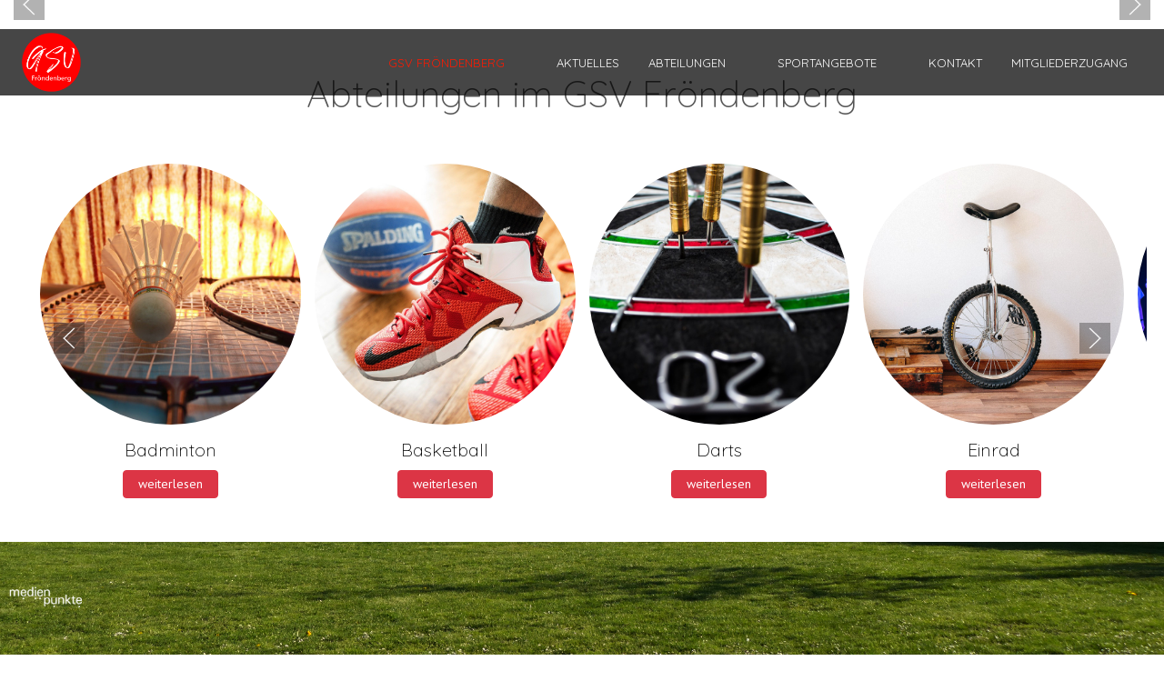

--- FILE ---
content_type: text/html; charset=utf-8
request_url: https://gsv-froendenberg.de/
body_size: 10377
content:
<!DOCTYPE html>
<html lang="de-de" dir="ltr" data-bs-theme="light">

<head>
   <meta http-equiv="X-UA-Compatible" content="IE=edge" /><meta name="viewport" content="width=device-width, initial-scale=1" /><meta name="HandheldFriendly" content="true" /><meta name="mobile-web-app-capable" content="YES" /> <!-- document meta -->
   <meta charset="utf-8">
	<meta name="author" content="Mareike Glasmeyer-Sehr">
	<meta name="description" content="Der Gesamtschul Sportverein Fröndenberg (GSV) ist ein Mehrsparten-Sportverein in Fröndenberg an der Ruhr.">
	<meta name="generator" content="Joomla! - Open Source Content Management">
	<title>GSV Fröndenberg – GSV Fröndenberg</title>
<link href="https://fonts.gstatic.com?a0ffd8" rel="preconnect">
	<link href="https://fonts.googleapis.com/css2?family=PT+Sans:ital,wght@0,400;0,700;1,400;1,700&amp;display=swap" rel="stylesheet">
	<link href="https://fonts.googleapis.com/css2?family=Quicksand:ital,wght@0,300;0,400;0,500;0,600;0,700&amp;display=swap" rel="stylesheet">
	<link href="https://use.fontawesome.com/releases/v7.0.0/css/all.css?a0ffd8" rel="stylesheet">
	<link href="/media/templates/site/tp_hotel/css/compiled-945b2b160de7e97d46500fa5db5c9467.css?a0ffd8" rel="stylesheet">
	<link href="/media/templates/site/tp_hotel/css/compiled-a48404c9a7681cba15c305edf2a54eeb.css?a0ffd8" rel="stylesheet">
	<link href="/media/vendor/joomla-custom-elements/css/joomla-alert.min.css?0.4.1" rel="stylesheet">
	<link href="/media/uikit4/css/uikit.min.css?a0ffd8" rel="stylesheet">
	<style>#fi-61b9f1168f37cc48296773{margin-bottom:30px}@media (max-width: 575.98px) {#fi-61b9f1168f37cc48296773{margin-bottom:30px}}</style>
<script src="/media/vendor/jquery/js/jquery.min.js?3.7.1"></script>
	<script src="/media/astroid/js/jquery.easing.min.js?a0ffd8"></script>
	<script src="/media/astroid/js/megamenu.min.js?a0ffd8"></script>
	<script src="/media/astroid/js/jquery.hoverIntent.min.js?a0ffd8"></script>
	<script src="/media/astroid/js/offcanvas.min.js?a0ffd8"></script>
	<script src="/media/astroid/js/mobilemenu.min.js?a0ffd8"></script>
	<script src="/media/astroid/js/script.min.js?a0ffd8"></script>
	<script src="/media/mod_menu/js/menu.min.js?a0ffd8" type="module"></script>
	<script type="application/json" class="joomla-script-options new">{"joomla.jtext":{"ERROR":"Fehler","MESSAGE":"Nachricht","NOTICE":"Hinweis","WARNING":"Warnung","JCLOSE":"Schließen","JOK":"OK","JOPEN":"Öffnen"},"system.paths":{"root":"","rootFull":"https:\/\/gsv-froendenberg.de\/","base":"","baseFull":"https:\/\/gsv-froendenberg.de\/"},"csrf.token":"aa11193b8cee8b183d0de8e540e0538c","uikit4.defer":true}</script>
	<script src="/media/system/js/core.min.js?a3d8f8"></script>
	<script src="/media/system/js/messages.min.js?9a4811" type="module"></script>
	<script src="/media/uikit4/js/uikit.min.js?a0ffd8"></script>
	<script src="/media/uikit4/js/uikit-icons.min.js?a0ffd8"></script>
	<script>var TEMPLATE_HASH = "4783cd6d70f69cfa84f84473dff53bd0", ASTROID_COLOR_MODE ="light";</script>
	<script type="application/ld+json">{"@context":"https://schema.org","@graph":[{"@type":"Organization","@id":"https://gsv-froendenberg.de/#/schema/Organization/base","name":"GSV Fröndenberg","url":"https://gsv-froendenberg.de/"},{"@type":"WebSite","@id":"https://gsv-froendenberg.de/#/schema/WebSite/base","url":"https://gsv-froendenberg.de/","name":"GSV Fröndenberg","publisher":{"@id":"https://gsv-froendenberg.de/#/schema/Organization/base"}},{"@type":"WebPage","@id":"https://gsv-froendenberg.de/#/schema/WebPage/base","url":"https://gsv-froendenberg.de/","name":"GSV Fröndenberg – GSV Fröndenberg","description":"Der Gesamtschul Sportverein Fröndenberg (GSV) ist ein Mehrsparten-Sportverein in Fröndenberg an der Ruhr.","isPartOf":{"@id":"https://gsv-froendenberg.de/#/schema/WebSite/base"},"about":{"@id":"https://gsv-froendenberg.de/#/schema/Organization/base"},"inLanguage":"de-DE"},{"@type":"Article","@id":"http://gsv-froendenberg.de/#/schema/com_content/article/40","name":"GSV Fröndenberg","headline":"GSV Fröndenberg","inLanguage":"de-DE","isPartOf":{"@id":"http://gsv-froendenberg.de/#/schema/WebPage/base"}}]}</script>
 <!-- joomla head -->
   <link href="/templates/tp_hotel/css/custom.css?3.3.5" rel="stylesheet" type="text/css" /> <!-- head styles -->
    <!-- head scripts -->
</head> <!-- document head -->

<body class="site astroid-framework com-content view-article layout-default itemid-101 astroid-header-horizontal-right home-alias tp-style-13 de-DE ltr">
   <button type="button" title="Back to Top" id="astroid-backtotop" class="btn circle hideonsm hideonxs" ><i class="fas fa-arrow-up"></i></button><!-- astroid container -->
<div class="astroid-container">
        <!-- astroid content -->
    <div class="astroid-content">
                <!-- astroid layout -->
        <div class="astroid-layout astroid-layout-wide">
                        <!-- astroid wrapper -->
            <div class="astroid-wrapper">
                                <div class="astroid-section toolbar" id="t-1529472563843"><div class="container"><div class="astroid-row row" id="ar-1529472563843"><div class="astroid-column col-lg-3 col-md-12 col-sm-12 col-12 col-lg-12" id="ac-45q4gz00b"><div class="astroid-module-position float-right" id="tri-u5299edmn"><div class="astroid-social-icons row">
    <div class="col"><a title="Facebook"  href="https://www.facebook.com/gsv.froendenberg" target="_blank" rel="noopener"><i class="fab fa-facebook"></i></a></div></div></div></div></div></div></div><div class="astroid-section astroid-header-section" id="hs-i0r950axa"><div class="container"><div class="astroid-row row no-gutters gx-0" id="ar-rruz47iv5"><div class="astroid-column col-lg-12 col-md-12 col-sm-12 col-12" id="ac-m3l819ab3"><div class="astroid-module-position" id="h-tmj7xjtce"><!-- header starts -->
<header id="astroid-header" class="astroid-header astroid-horizontal-header astroid-horizontal-right-header" data-megamenu data-megamenu-class=".has-megamenu" data-megamenu-content-class=".megamenu-container" data-dropdown-arrow="true" data-header-offset="true" data-transition-speed="300" data-megamenu-animation="fade" data-easing="linear" data-astroid-trigger="hover" data-megamenu-submenu-class=".nav-submenu,.nav-submenu-static">
   <div class="d-flex flex-row justify-content-between">
      <div class="d-flex d-lg-none justify-content-start"><div class="header-mobilemenu-trigger burger-menu-button align-self-center" data-offcanvas="#astroid-mobilemenu" data-effect="mobilemenu-slide"><button aria-label="Mobile Menu Toggle" class="button" type="button"><span class="box"><span class="inner"><span class="visually-hidden">Mobile Menu Toggle</span></span></span></button></div></div>      <div class="header-left-section as-gutter-x-xl@lg d-flex justify-content-start">
                   <!-- logo starts -->
    <!-- image logo starts -->
        <div class="logo-wrapper astroid-logo">
                <a target="_self" class="astroid-logo astroid-logo-image d-flex align-items-center mr-0 mr-lg-4" href="https://gsv-froendenberg.de/">
                                <img src="https://gsv-froendenberg.de/images/Administration/Logo/Logo_GSV Frondenberg_250x.png" alt="GSV Fröndenberg" class="astroid-logo-default" />                                    
            <img src="https://gsv-froendenberg.de/images/Administration/Logo/Logo_GSV Frondenberg_250x.png" alt="GSV Fröndenberg" class="astroid-logo-mobile" />                            </a>
            </div>
    <!-- image logo ends -->
<!-- logo ends -->                         </div>
               <div class="min-w-30 d-lg-none"></div>
                           <div class="header-right-section as-gutter-x-xl@lg d-lg-flex d-none justify-content-end flex-lg-grow-1">
            <nav class=" align-self-center d-none d-lg-block" aria-label="horizontal menu"><ul class="nav astroid-nav d-none d-lg-flex"><li data-position="right" class="nav-item nav-item-id-101 nav-item-level-1 nav-item-default nav-item-current nav-item-active nav-item-deeper nav-item-parent has-megamenu nav-item-dropdown"><!--menu link starts-->
<a href="/index.php" title=" GSV Fröndenberg" class="as-menu-item nav-link-item-id-101 nav-link active megamenu-item-link item-link-component item-level-1" data-drop-action="hover">
   <span class="nav-title">
               <i class="fas fa-home"></i>
                                          <span class="nav-title-text"> GSV Fröndenberg</span>                                                <i class="fas fa-chevron-down nav-item-caret"></i>
                  </span>
   </a>
<!--menu link ends--><div class="megamenu-container nav-submenu-container nav-item-level-1"><ul class="nav-submenu" style="width:250px"><li data-position="left" class="nav-item-submenu nav-item-id-203 nav-item-level-2"><!--menu link starts-->
<a href="/index.php/home/vorstand" title="Vorstand" class="as-menu-item nav-link-item-id-203 item-link-component item-level-2" data-drop-action="hover">
   <span class="nav-title">
                                          <span class="nav-title-text">Vorstand</span>                              </span>
   </a>
<!--menu link ends--></li><li data-position="left" class="nav-item-submenu nav-item-id-204 nav-item-level-2"><!--menu link starts-->
<a href="/index.php/home/historie" title="Historie" class="as-menu-item nav-link-item-id-204 item-link-component item-level-2" data-drop-action="hover">
   <span class="nav-title">
                                          <span class="nav-title-text">Historie</span>                              </span>
   </a>
<!--menu link ends--></li><li data-position="left" class="nav-item-submenu nav-item-id-210 nav-item-level-2"><!--menu link starts-->
<a href="/index.php/home/vereinsheim" title="Vereinsheim" class="as-menu-item nav-link-item-id-210 item-link-component item-level-2" data-drop-action="hover">
   <span class="nav-title">
                                          <span class="nav-title-text">Vereinsheim</span>                              </span>
   </a>
<!--menu link ends--></li><li data-position="left" class="nav-item-submenu nav-item-id-212 nav-item-level-2"><!--menu link starts-->
<a href="/index.php/home/gsv-sportstaetten" title="GSV - Sportstätten" class="as-menu-item nav-link-item-id-212 item-link-component item-level-2" data-drop-action="hover">
   <span class="nav-title">
                                          <span class="nav-title-text">GSV - Sportstätten</span>                              </span>
   </a>
<!--menu link ends--></li><li data-position="left" class="nav-item-submenu nav-item-id-211 nav-item-level-2"><!--menu link starts-->
<a href="/index.php/home/mitglied-werden-preise" title="Mitglied werden / Preise" class="as-menu-item nav-link-item-id-211 item-link-component item-level-2" data-drop-action="hover">
   <span class="nav-title">
                                          <span class="nav-title-text">Mitglied werden / Preise</span>                              </span>
   </a>
<!--menu link ends--></li></ul></div></li><li data-position="left" class="nav-item nav-item-id-202 nav-item-level-1"><!--menu link starts-->
<a href="/index.php/aktuelles" title="Aktuelles" class="as-menu-item nav-link-item-id-202 nav-link item-link-component item-level-1" data-drop-action="hover">
   <span class="nav-title">
                                          <span class="nav-title-text">Aktuelles</span>                              </span>
   </a>
<!--menu link ends--></li><li data-position="left" class="nav-item nav-item-id-213 nav-item-level-1 nav-item-divider nav-item-deeper nav-item-parent has-megamenu nav-item-dropdown"><!--menu link starts-->
<a href="#" title="ABTEILUNGEN" class="as-menu-item nav-link-item-id-213 nav-link megamenu-item-link item-link-separator item-level-1" data-drop-action="hover">
   <span class="nav-title">
                                          <span class="nav-title-text">ABTEILUNGEN</span>                                                <i class="fas fa-chevron-down nav-item-caret"></i>
                  </span>
   </a>
<!--menu link ends--><div class="megamenu-container nav-submenu-container nav-item-level-1"><ul class="nav-submenu" style="width:250px"><li data-position="left" class="nav-item-submenu nav-item-id-214 nav-item-level-2"><!--menu link starts-->
<a href="/index.php/abteilungen/badminton" title="Badminton" class="as-menu-item nav-link-item-id-214 item-link-component item-level-2" data-drop-action="hover">
   <span class="nav-title">
                                          <span class="nav-title-text">Badminton</span>                              </span>
   </a>
<!--menu link ends--></li><li data-position="left" class="nav-item-submenu nav-item-id-216 nav-item-level-2"><!--menu link starts-->
<a href="/index.php/abteilungen/basketball" title="Basketball" class="as-menu-item nav-link-item-id-216 item-link-component item-level-2" data-drop-action="hover">
   <span class="nav-title">
                                          <span class="nav-title-text">Basketball</span>                              </span>
   </a>
<!--menu link ends--></li><li data-position="left" class="nav-item-submenu nav-item-id-217 nav-item-level-2"><!--menu link starts-->
<a href="/index.php/abteilungen/darts" title="Darts" class="as-menu-item nav-link-item-id-217 item-link-component item-level-2" data-drop-action="hover">
   <span class="nav-title">
                                          <span class="nav-title-text">Darts</span>                              </span>
   </a>
<!--menu link ends--></li><li data-position="left" class="nav-item-submenu nav-item-id-218 nav-item-level-2"><!--menu link starts-->
<a href="/index.php/abteilungen/einrad" title="Einrad" class="as-menu-item nav-link-item-id-218 item-link-component item-level-2" data-drop-action="hover">
   <span class="nav-title">
                                          <span class="nav-title-text">Einrad</span>                              </span>
   </a>
<!--menu link ends--></li><li data-position="left" class="nav-item-submenu nav-item-id-219 nav-item-level-2"><!--menu link starts-->
<a href="/index.php/abteilungen/hip-hop" title="Hip-Hop" class="as-menu-item nav-link-item-id-219 item-link-component item-level-2" data-drop-action="hover">
   <span class="nav-title">
                                          <span class="nav-title-text">Hip-Hop</span>                              </span>
   </a>
<!--menu link ends--></li><li data-position="left" class="nav-item-submenu nav-item-id-220 nav-item-level-2"><!--menu link starts-->
<a href="/index.php/abteilungen/judo" title="Judo" class="as-menu-item nav-link-item-id-220 item-link-component item-level-2" data-drop-action="hover">
   <span class="nav-title">
                                          <span class="nav-title-text">Judo</span>                              </span>
   </a>
<!--menu link ends--></li><li data-position="left" class="nav-item-submenu nav-item-id-221 nav-item-level-2"><!--menu link starts-->
<a href="/index.php/abteilungen/tennis" title="Tennis" class="as-menu-item nav-link-item-id-221 item-link-component item-level-2" data-drop-action="hover">
   <span class="nav-title">
                                          <span class="nav-title-text">Tennis</span>                              </span>
   </a>
<!--menu link ends--></li><li data-position="left" class="nav-item-submenu nav-item-id-222 nav-item-level-2"><!--menu link starts-->
<a href="/index.php/abteilungen/tischtennis" title="Tischtennis" class="as-menu-item nav-link-item-id-222 item-link-component item-level-2" data-drop-action="hover">
   <span class="nav-title">
                                          <span class="nav-title-text">Tischtennis</span>                              </span>
   </a>
<!--menu link ends--></li><li data-position="left" class="nav-item-submenu nav-item-id-223 nav-item-level-2"><!--menu link starts-->
<a href="/index.php/abteilungen/turnen-fitness" title="Turnen &amp; Fitness" class="as-menu-item nav-link-item-id-223 item-link-component item-level-2" data-drop-action="hover">
   <span class="nav-title">
                                          <span class="nav-title-text">Turnen &amp; Fitness</span>                              </span>
   </a>
<!--menu link ends--></li><li data-position="left" class="nav-item-submenu nav-item-id-224 nav-item-level-2"><!--menu link starts-->
<a href="/index.php/abteilungen/variete" title="Varieté" class="as-menu-item nav-link-item-id-224 item-link-component item-level-2" data-drop-action="hover">
   <span class="nav-title">
                                          <span class="nav-title-text">Varieté</span>                              </span>
   </a>
<!--menu link ends--></li><li data-position="left" class="nav-item-submenu nav-item-id-225 nav-item-level-2"><!--menu link starts-->
<a href="/index.php/abteilungen/volleyball" title="Volleyball" class="as-menu-item nav-link-item-id-225 item-link-component item-level-2" data-drop-action="hover">
   <span class="nav-title">
                                          <span class="nav-title-text">Volleyball</span>                              </span>
   </a>
<!--menu link ends--></li></ul></div></li><li data-position="left" class="nav-item nav-item-id-226 nav-item-level-1 nav-item-divider nav-item-deeper nav-item-parent has-megamenu nav-item-dropdown"><!--menu link starts-->
<a href="#" title="SPORTANGEBOTE" class="as-menu-item nav-link-item-id-226 nav-link megamenu-item-link item-link-separator item-level-1" data-drop-action="hover">
   <span class="nav-title">
                                          <span class="nav-title-text">SPORTANGEBOTE</span>                                                <i class="fas fa-chevron-down nav-item-caret"></i>
                  </span>
   </a>
<!--menu link ends--><div class="megamenu-container nav-submenu-container nav-item-level-1"><ul class="nav-submenu" style="width:250px"><li data-position="left" class="nav-item-submenu nav-item-id-227 nav-item-level-2"><!--menu link starts-->
<a href="/index.php/sportangebote/bodyforming" title="Bodyforming" class="as-menu-item nav-link-item-id-227 item-link-component item-level-2" data-drop-action="hover">
   <span class="nav-title">
                                          <span class="nav-title-text">Bodyforming</span>                              </span>
   </a>
<!--menu link ends--></li><li data-position="left" class="nav-item-submenu nav-item-id-228 nav-item-level-2"><!--menu link starts-->
<a href="/index.php/sportangebote/badminton" title="Badminton" class="as-menu-item nav-link-item-id-228 item-link-component item-level-2" data-drop-action="hover">
   <span class="nav-title">
                                          <span class="nav-title-text">Badminton</span>                              </span>
   </a>
<!--menu link ends--></li><li data-position="left" class="nav-item-submenu nav-item-id-229 nav-item-level-2"><!--menu link starts-->
<a href="/index.php/sportangebote/basketball" title="Basketball" class="as-menu-item nav-link-item-id-229 item-link-component item-level-2" data-drop-action="hover">
   <span class="nav-title">
                                          <span class="nav-title-text">Basketball</span>                              </span>
   </a>
<!--menu link ends--></li><li data-position="left" class="nav-item-submenu nav-item-id-230 nav-item-level-2"><!--menu link starts-->
<a href="/index.php/sportangebote/darts" title="Darts" class="as-menu-item nav-link-item-id-230 item-link-component item-level-2" data-drop-action="hover">
   <span class="nav-title">
                                          <span class="nav-title-text">Darts</span>                              </span>
   </a>
<!--menu link ends--></li><li data-position="left" class="nav-item-submenu nav-item-id-231 nav-item-level-2"><!--menu link starts-->
<a href="/index.php/sportangebote/einrad" title="Einrad" class="as-menu-item nav-link-item-id-231 item-link-component item-level-2" data-drop-action="hover">
   <span class="nav-title">
                                          <span class="nav-title-text">Einrad</span>                              </span>
   </a>
<!--menu link ends--></li><li data-position="left" class="nav-item-submenu nav-item-id-232 nav-item-level-2"><!--menu link starts-->
<a href="/index.php/sportangebote/eltern-kind-kinderturnen" title="Eltern-Kind- &amp; Kinderturnen" class="as-menu-item nav-link-item-id-232 item-link-component item-level-2" data-drop-action="hover">
   <span class="nav-title">
                                          <span class="nav-title-text">Eltern-Kind- &amp; Kinderturnen</span>                              </span>
   </a>
<!--menu link ends--></li><li data-position="left" class="nav-item-submenu nav-item-id-233 nav-item-level-2"><!--menu link starts-->
<a href="/index.php/sportangebote/fitnessallerelei-fuer-frauen" title="Fitnessallerelei für Frauen" class="as-menu-item nav-link-item-id-233 item-link-component item-level-2" data-drop-action="hover">
   <span class="nav-title">
                                          <span class="nav-title-text">Fitnessallerelei für Frauen</span>                              </span>
   </a>
<!--menu link ends--></li><li data-position="left" class="nav-item-submenu nav-item-id-234 nav-item-level-2"><!--menu link starts-->
<a href="/index.php/sportangebote/frauengymnastik" title="Frauengymnastik" class="as-menu-item nav-link-item-id-234 item-link-component item-level-2" data-drop-action="hover">
   <span class="nav-title">
                                          <span class="nav-title-text">Frauengymnastik</span>                              </span>
   </a>
<!--menu link ends--></li><li data-position="left" class="nav-item-submenu nav-item-id-235 nav-item-level-2"><!--menu link starts-->
<a href="/index.php/sportangebote/hip-hop" title="Hip-Hop" class="as-menu-item nav-link-item-id-235 item-link-component item-level-2" data-drop-action="hover">
   <span class="nav-title">
                                          <span class="nav-title-text">Hip-Hop</span>                              </span>
   </a>
<!--menu link ends--></li><li data-position="left" class="nav-item-submenu nav-item-id-236 nav-item-level-2"><!--menu link starts-->
<a href="/index.php/sportangebote/judo" title="Judo" class="as-menu-item nav-link-item-id-236 item-link-component item-level-2" data-drop-action="hover">
   <span class="nav-title">
                                          <span class="nav-title-text">Judo</span>                              </span>
   </a>
<!--menu link ends--></li><li data-position="left" class="nav-item-submenu nav-item-id-237 nav-item-level-2"><!--menu link starts-->
<a href="/index.php/sportangebote/koronarsport-herzsport" title="Koronarsport / Herzsport" class="as-menu-item nav-link-item-id-237 item-link-component item-level-2" data-drop-action="hover">
   <span class="nav-title">
                                          <span class="nav-title-text">Koronarsport / Herzsport</span>                              </span>
   </a>
<!--menu link ends--></li><li data-position="left" class="nav-item-submenu nav-item-id-238 nav-item-level-2"><!--menu link starts-->
<a href="/index.php/sportangebote/rueckenfit" title="Rückenfit" class="as-menu-item nav-link-item-id-238 item-link-component item-level-2" data-drop-action="hover">
   <span class="nav-title">
                                          <span class="nav-title-text">Rückenfit</span>                              </span>
   </a>
<!--menu link ends--></li><li data-position="left" class="nav-item-submenu nav-item-id-239 nav-item-level-2"><!--menu link starts-->
<a href="/index.php/sportangebote/wirbelsaeulengymnastik" title="Wirbelsäulengymnastik" class="as-menu-item nav-link-item-id-239 item-link-component item-level-2" data-drop-action="hover">
   <span class="nav-title">
                                          <span class="nav-title-text">Wirbelsäulengymnastik</span>                              </span>
   </a>
<!--menu link ends--></li><li data-position="left" class="nav-item-submenu nav-item-id-240 nav-item-level-2"><!--menu link starts-->
<a href="/index.php/sportangebote/tennis" title="Tennis" class="as-menu-item nav-link-item-id-240 item-link-component item-level-2" data-drop-action="hover">
   <span class="nav-title">
                                          <span class="nav-title-text">Tennis</span>                              </span>
   </a>
<!--menu link ends--></li><li data-position="left" class="nav-item-submenu nav-item-id-241 nav-item-level-2"><!--menu link starts-->
<a href="/index.php/sportangebote/tischtennis" title="Tischtennis" class="as-menu-item nav-link-item-id-241 item-link-component item-level-2" data-drop-action="hover">
   <span class="nav-title">
                                          <span class="nav-title-text">Tischtennis</span>                              </span>
   </a>
<!--menu link ends--></li><li data-position="left" class="nav-item-submenu nav-item-id-242 nav-item-level-2"><!--menu link starts-->
<a href="/index.php/sportangebote/variete" title="Varieté" class="as-menu-item nav-link-item-id-242 item-link-component item-level-2" data-drop-action="hover">
   <span class="nav-title">
                                          <span class="nav-title-text">Varieté</span>                              </span>
   </a>
<!--menu link ends--></li><li data-position="left" class="nav-item-submenu nav-item-id-243 nav-item-level-2"><!--menu link starts-->
<a href="/index.php/sportangebote/volleyball" title="Volleyball" class="as-menu-item nav-link-item-id-243 item-link-component item-level-2" data-drop-action="hover">
   <span class="nav-title">
                                          <span class="nav-title-text">Volleyball</span>                              </span>
   </a>
<!--menu link ends--></li></ul></div></li><li data-position="left" class="nav-item nav-item-id-244 nav-item-level-1"><!--menu link starts-->
<a href="/index.php/kontakt" title="Kontakt" class="as-menu-item nav-link-item-id-244 nav-link item-link-component item-level-1" data-drop-action="hover">
   <span class="nav-title">
                                          <span class="nav-title-text">Kontakt</span>                              </span>
   </a>
<!--menu link ends--></li><li data-position="left" class="nav-item nav-item-id-245 nav-item-level-1"><!--menu link starts-->
<a href="/index.php/mitgliederzugang" title="Mitgliederzugang" class="as-menu-item nav-link-item-id-245 nav-link item-link-component item-level-1" data-drop-action="hover">
   <span class="nav-title">
                                          <span class="nav-title-text">Mitgliederzugang</span>                              </span>
   </a>
<!--menu link ends--></li></ul></nav>                                  </div>
         </div>
</header>
<!-- header ends --><!-- header starts -->
<header id="astroid-sticky-header" class="astroid-header astroid-header-sticky header-sticky-desktop header-static-mobile header-static-tablet d-none" data-megamenu data-megamenu-class=".has-megamenu" data-megamenu-content-class=".megamenu-container" data-dropdown-arrow="true" data-header-offset="true" data-transition-speed="300" data-megamenu-animation="fade" data-easing="linear" data-astroid-trigger="hover" data-megamenu-submenu-class=".nav-submenu">
   <div class="container d-flex flex-row justify-content-between">
      <div class="d-flex d-lg-none justify-content-start"><div class="header-mobilemenu-trigger burger-menu-button align-self-center" data-offcanvas="#astroid-mobilemenu" data-effect="mobilemenu-slide"><button aria-label="Mobile Menu Toggle" class="button" type="button"><span class="box"><span class="inner"><span class="visually-hidden">Mobile Menu Toggle</span></span></span></button></div></div>      <div class="header-left-section d-flex justify-content-start">
                    <!-- logo starts -->
    <!-- image logo starts -->
        <div class="logo-wrapper astroid-logo">
                <a target="_self" class="astroid-logo astroid-logo-image d-flex align-items-center mr-0 mr-lg-4" href="https://gsv-froendenberg.de/">
                                                                    
            <img src="https://gsv-froendenberg.de/images/Administration/Logo/Logo_GSV Frondenberg_250x.png" alt="GSV Fröndenberg" class="astroid-logo-mobile" />                            </a>
            </div>
    <!-- image logo ends -->
<!-- logo ends -->               </div>
                <div class="min-w-30 d-lg-none"></div>
                           <div class="header-right-section as-gutter-x-xl@lg d-lg-flex d-none justify-content-end flex-lg-grow-1">
            <nav class=" astroid-nav-wraper align-self-center px-3 d-none d-lg-block ml-auto" aria-label="sticky menu"><ul class="nav astroid-nav d-none d-lg-flex"><li data-position="right" class="nav-item nav-item-id-101 nav-item-level-1 nav-item-default nav-item-current nav-item-active nav-item-deeper nav-item-parent has-megamenu nav-item-dropdown"><!--menu link starts-->
<a href="/index.php" title=" GSV Fröndenberg" class="as-menu-item nav-link-item-id-101 nav-link active megamenu-item-link item-link-component item-level-1" data-drop-action="hover">
   <span class="nav-title">
               <i class="fas fa-home"></i>
                                          <span class="nav-title-text"> GSV Fröndenberg</span>                                                <i class="fas fa-chevron-down nav-item-caret"></i>
                  </span>
   </a>
<!--menu link ends--><div class="megamenu-container nav-submenu-container nav-item-level-1"><ul class="nav-submenu" style="width:250px"><li data-position="left" class="nav-item-submenu nav-item-id-203 nav-item-level-2"><!--menu link starts-->
<a href="/index.php/home/vorstand" title="Vorstand" class="as-menu-item nav-link-item-id-203 item-link-component item-level-2" data-drop-action="hover">
   <span class="nav-title">
                                          <span class="nav-title-text">Vorstand</span>                              </span>
   </a>
<!--menu link ends--></li><li data-position="left" class="nav-item-submenu nav-item-id-204 nav-item-level-2"><!--menu link starts-->
<a href="/index.php/home/historie" title="Historie" class="as-menu-item nav-link-item-id-204 item-link-component item-level-2" data-drop-action="hover">
   <span class="nav-title">
                                          <span class="nav-title-text">Historie</span>                              </span>
   </a>
<!--menu link ends--></li><li data-position="left" class="nav-item-submenu nav-item-id-210 nav-item-level-2"><!--menu link starts-->
<a href="/index.php/home/vereinsheim" title="Vereinsheim" class="as-menu-item nav-link-item-id-210 item-link-component item-level-2" data-drop-action="hover">
   <span class="nav-title">
                                          <span class="nav-title-text">Vereinsheim</span>                              </span>
   </a>
<!--menu link ends--></li><li data-position="left" class="nav-item-submenu nav-item-id-212 nav-item-level-2"><!--menu link starts-->
<a href="/index.php/home/gsv-sportstaetten" title="GSV - Sportstätten" class="as-menu-item nav-link-item-id-212 item-link-component item-level-2" data-drop-action="hover">
   <span class="nav-title">
                                          <span class="nav-title-text">GSV - Sportstätten</span>                              </span>
   </a>
<!--menu link ends--></li><li data-position="left" class="nav-item-submenu nav-item-id-211 nav-item-level-2"><!--menu link starts-->
<a href="/index.php/home/mitglied-werden-preise" title="Mitglied werden / Preise" class="as-menu-item nav-link-item-id-211 item-link-component item-level-2" data-drop-action="hover">
   <span class="nav-title">
                                          <span class="nav-title-text">Mitglied werden / Preise</span>                              </span>
   </a>
<!--menu link ends--></li></ul></div></li><li data-position="left" class="nav-item nav-item-id-202 nav-item-level-1"><!--menu link starts-->
<a href="/index.php/aktuelles" title="Aktuelles" class="as-menu-item nav-link-item-id-202 nav-link item-link-component item-level-1" data-drop-action="hover">
   <span class="nav-title">
                                          <span class="nav-title-text">Aktuelles</span>                              </span>
   </a>
<!--menu link ends--></li><li data-position="left" class="nav-item nav-item-id-213 nav-item-level-1 nav-item-divider nav-item-deeper nav-item-parent has-megamenu nav-item-dropdown"><!--menu link starts-->
<a href="#" title="ABTEILUNGEN" class="as-menu-item nav-link-item-id-213 nav-link megamenu-item-link item-link-separator item-level-1" data-drop-action="hover">
   <span class="nav-title">
                                          <span class="nav-title-text">ABTEILUNGEN</span>                                                <i class="fas fa-chevron-down nav-item-caret"></i>
                  </span>
   </a>
<!--menu link ends--><div class="megamenu-container nav-submenu-container nav-item-level-1"><ul class="nav-submenu" style="width:250px"><li data-position="left" class="nav-item-submenu nav-item-id-214 nav-item-level-2"><!--menu link starts-->
<a href="/index.php/abteilungen/badminton" title="Badminton" class="as-menu-item nav-link-item-id-214 item-link-component item-level-2" data-drop-action="hover">
   <span class="nav-title">
                                          <span class="nav-title-text">Badminton</span>                              </span>
   </a>
<!--menu link ends--></li><li data-position="left" class="nav-item-submenu nav-item-id-216 nav-item-level-2"><!--menu link starts-->
<a href="/index.php/abteilungen/basketball" title="Basketball" class="as-menu-item nav-link-item-id-216 item-link-component item-level-2" data-drop-action="hover">
   <span class="nav-title">
                                          <span class="nav-title-text">Basketball</span>                              </span>
   </a>
<!--menu link ends--></li><li data-position="left" class="nav-item-submenu nav-item-id-217 nav-item-level-2"><!--menu link starts-->
<a href="/index.php/abteilungen/darts" title="Darts" class="as-menu-item nav-link-item-id-217 item-link-component item-level-2" data-drop-action="hover">
   <span class="nav-title">
                                          <span class="nav-title-text">Darts</span>                              </span>
   </a>
<!--menu link ends--></li><li data-position="left" class="nav-item-submenu nav-item-id-218 nav-item-level-2"><!--menu link starts-->
<a href="/index.php/abteilungen/einrad" title="Einrad" class="as-menu-item nav-link-item-id-218 item-link-component item-level-2" data-drop-action="hover">
   <span class="nav-title">
                                          <span class="nav-title-text">Einrad</span>                              </span>
   </a>
<!--menu link ends--></li><li data-position="left" class="nav-item-submenu nav-item-id-219 nav-item-level-2"><!--menu link starts-->
<a href="/index.php/abteilungen/hip-hop" title="Hip-Hop" class="as-menu-item nav-link-item-id-219 item-link-component item-level-2" data-drop-action="hover">
   <span class="nav-title">
                                          <span class="nav-title-text">Hip-Hop</span>                              </span>
   </a>
<!--menu link ends--></li><li data-position="left" class="nav-item-submenu nav-item-id-220 nav-item-level-2"><!--menu link starts-->
<a href="/index.php/abteilungen/judo" title="Judo" class="as-menu-item nav-link-item-id-220 item-link-component item-level-2" data-drop-action="hover">
   <span class="nav-title">
                                          <span class="nav-title-text">Judo</span>                              </span>
   </a>
<!--menu link ends--></li><li data-position="left" class="nav-item-submenu nav-item-id-221 nav-item-level-2"><!--menu link starts-->
<a href="/index.php/abteilungen/tennis" title="Tennis" class="as-menu-item nav-link-item-id-221 item-link-component item-level-2" data-drop-action="hover">
   <span class="nav-title">
                                          <span class="nav-title-text">Tennis</span>                              </span>
   </a>
<!--menu link ends--></li><li data-position="left" class="nav-item-submenu nav-item-id-222 nav-item-level-2"><!--menu link starts-->
<a href="/index.php/abteilungen/tischtennis" title="Tischtennis" class="as-menu-item nav-link-item-id-222 item-link-component item-level-2" data-drop-action="hover">
   <span class="nav-title">
                                          <span class="nav-title-text">Tischtennis</span>                              </span>
   </a>
<!--menu link ends--></li><li data-position="left" class="nav-item-submenu nav-item-id-223 nav-item-level-2"><!--menu link starts-->
<a href="/index.php/abteilungen/turnen-fitness" title="Turnen &amp; Fitness" class="as-menu-item nav-link-item-id-223 item-link-component item-level-2" data-drop-action="hover">
   <span class="nav-title">
                                          <span class="nav-title-text">Turnen &amp; Fitness</span>                              </span>
   </a>
<!--menu link ends--></li><li data-position="left" class="nav-item-submenu nav-item-id-224 nav-item-level-2"><!--menu link starts-->
<a href="/index.php/abteilungen/variete" title="Varieté" class="as-menu-item nav-link-item-id-224 item-link-component item-level-2" data-drop-action="hover">
   <span class="nav-title">
                                          <span class="nav-title-text">Varieté</span>                              </span>
   </a>
<!--menu link ends--></li><li data-position="left" class="nav-item-submenu nav-item-id-225 nav-item-level-2"><!--menu link starts-->
<a href="/index.php/abteilungen/volleyball" title="Volleyball" class="as-menu-item nav-link-item-id-225 item-link-component item-level-2" data-drop-action="hover">
   <span class="nav-title">
                                          <span class="nav-title-text">Volleyball</span>                              </span>
   </a>
<!--menu link ends--></li></ul></div></li><li data-position="left" class="nav-item nav-item-id-226 nav-item-level-1 nav-item-divider nav-item-deeper nav-item-parent has-megamenu nav-item-dropdown"><!--menu link starts-->
<a href="#" title="SPORTANGEBOTE" class="as-menu-item nav-link-item-id-226 nav-link megamenu-item-link item-link-separator item-level-1" data-drop-action="hover">
   <span class="nav-title">
                                          <span class="nav-title-text">SPORTANGEBOTE</span>                                                <i class="fas fa-chevron-down nav-item-caret"></i>
                  </span>
   </a>
<!--menu link ends--><div class="megamenu-container nav-submenu-container nav-item-level-1"><ul class="nav-submenu" style="width:250px"><li data-position="left" class="nav-item-submenu nav-item-id-227 nav-item-level-2"><!--menu link starts-->
<a href="/index.php/sportangebote/bodyforming" title="Bodyforming" class="as-menu-item nav-link-item-id-227 item-link-component item-level-2" data-drop-action="hover">
   <span class="nav-title">
                                          <span class="nav-title-text">Bodyforming</span>                              </span>
   </a>
<!--menu link ends--></li><li data-position="left" class="nav-item-submenu nav-item-id-228 nav-item-level-2"><!--menu link starts-->
<a href="/index.php/sportangebote/badminton" title="Badminton" class="as-menu-item nav-link-item-id-228 item-link-component item-level-2" data-drop-action="hover">
   <span class="nav-title">
                                          <span class="nav-title-text">Badminton</span>                              </span>
   </a>
<!--menu link ends--></li><li data-position="left" class="nav-item-submenu nav-item-id-229 nav-item-level-2"><!--menu link starts-->
<a href="/index.php/sportangebote/basketball" title="Basketball" class="as-menu-item nav-link-item-id-229 item-link-component item-level-2" data-drop-action="hover">
   <span class="nav-title">
                                          <span class="nav-title-text">Basketball</span>                              </span>
   </a>
<!--menu link ends--></li><li data-position="left" class="nav-item-submenu nav-item-id-230 nav-item-level-2"><!--menu link starts-->
<a href="/index.php/sportangebote/darts" title="Darts" class="as-menu-item nav-link-item-id-230 item-link-component item-level-2" data-drop-action="hover">
   <span class="nav-title">
                                          <span class="nav-title-text">Darts</span>                              </span>
   </a>
<!--menu link ends--></li><li data-position="left" class="nav-item-submenu nav-item-id-231 nav-item-level-2"><!--menu link starts-->
<a href="/index.php/sportangebote/einrad" title="Einrad" class="as-menu-item nav-link-item-id-231 item-link-component item-level-2" data-drop-action="hover">
   <span class="nav-title">
                                          <span class="nav-title-text">Einrad</span>                              </span>
   </a>
<!--menu link ends--></li><li data-position="left" class="nav-item-submenu nav-item-id-232 nav-item-level-2"><!--menu link starts-->
<a href="/index.php/sportangebote/eltern-kind-kinderturnen" title="Eltern-Kind- &amp; Kinderturnen" class="as-menu-item nav-link-item-id-232 item-link-component item-level-2" data-drop-action="hover">
   <span class="nav-title">
                                          <span class="nav-title-text">Eltern-Kind- &amp; Kinderturnen</span>                              </span>
   </a>
<!--menu link ends--></li><li data-position="left" class="nav-item-submenu nav-item-id-233 nav-item-level-2"><!--menu link starts-->
<a href="/index.php/sportangebote/fitnessallerelei-fuer-frauen" title="Fitnessallerelei für Frauen" class="as-menu-item nav-link-item-id-233 item-link-component item-level-2" data-drop-action="hover">
   <span class="nav-title">
                                          <span class="nav-title-text">Fitnessallerelei für Frauen</span>                              </span>
   </a>
<!--menu link ends--></li><li data-position="left" class="nav-item-submenu nav-item-id-234 nav-item-level-2"><!--menu link starts-->
<a href="/index.php/sportangebote/frauengymnastik" title="Frauengymnastik" class="as-menu-item nav-link-item-id-234 item-link-component item-level-2" data-drop-action="hover">
   <span class="nav-title">
                                          <span class="nav-title-text">Frauengymnastik</span>                              </span>
   </a>
<!--menu link ends--></li><li data-position="left" class="nav-item-submenu nav-item-id-235 nav-item-level-2"><!--menu link starts-->
<a href="/index.php/sportangebote/hip-hop" title="Hip-Hop" class="as-menu-item nav-link-item-id-235 item-link-component item-level-2" data-drop-action="hover">
   <span class="nav-title">
                                          <span class="nav-title-text">Hip-Hop</span>                              </span>
   </a>
<!--menu link ends--></li><li data-position="left" class="nav-item-submenu nav-item-id-236 nav-item-level-2"><!--menu link starts-->
<a href="/index.php/sportangebote/judo" title="Judo" class="as-menu-item nav-link-item-id-236 item-link-component item-level-2" data-drop-action="hover">
   <span class="nav-title">
                                          <span class="nav-title-text">Judo</span>                              </span>
   </a>
<!--menu link ends--></li><li data-position="left" class="nav-item-submenu nav-item-id-237 nav-item-level-2"><!--menu link starts-->
<a href="/index.php/sportangebote/koronarsport-herzsport" title="Koronarsport / Herzsport" class="as-menu-item nav-link-item-id-237 item-link-component item-level-2" data-drop-action="hover">
   <span class="nav-title">
                                          <span class="nav-title-text">Koronarsport / Herzsport</span>                              </span>
   </a>
<!--menu link ends--></li><li data-position="left" class="nav-item-submenu nav-item-id-238 nav-item-level-2"><!--menu link starts-->
<a href="/index.php/sportangebote/rueckenfit" title="Rückenfit" class="as-menu-item nav-link-item-id-238 item-link-component item-level-2" data-drop-action="hover">
   <span class="nav-title">
                                          <span class="nav-title-text">Rückenfit</span>                              </span>
   </a>
<!--menu link ends--></li><li data-position="left" class="nav-item-submenu nav-item-id-239 nav-item-level-2"><!--menu link starts-->
<a href="/index.php/sportangebote/wirbelsaeulengymnastik" title="Wirbelsäulengymnastik" class="as-menu-item nav-link-item-id-239 item-link-component item-level-2" data-drop-action="hover">
   <span class="nav-title">
                                          <span class="nav-title-text">Wirbelsäulengymnastik</span>                              </span>
   </a>
<!--menu link ends--></li><li data-position="left" class="nav-item-submenu nav-item-id-240 nav-item-level-2"><!--menu link starts-->
<a href="/index.php/sportangebote/tennis" title="Tennis" class="as-menu-item nav-link-item-id-240 item-link-component item-level-2" data-drop-action="hover">
   <span class="nav-title">
                                          <span class="nav-title-text">Tennis</span>                              </span>
   </a>
<!--menu link ends--></li><li data-position="left" class="nav-item-submenu nav-item-id-241 nav-item-level-2"><!--menu link starts-->
<a href="/index.php/sportangebote/tischtennis" title="Tischtennis" class="as-menu-item nav-link-item-id-241 item-link-component item-level-2" data-drop-action="hover">
   <span class="nav-title">
                                          <span class="nav-title-text">Tischtennis</span>                              </span>
   </a>
<!--menu link ends--></li><li data-position="left" class="nav-item-submenu nav-item-id-242 nav-item-level-2"><!--menu link starts-->
<a href="/index.php/sportangebote/variete" title="Varieté" class="as-menu-item nav-link-item-id-242 item-link-component item-level-2" data-drop-action="hover">
   <span class="nav-title">
                                          <span class="nav-title-text">Varieté</span>                              </span>
   </a>
<!--menu link ends--></li><li data-position="left" class="nav-item-submenu nav-item-id-243 nav-item-level-2"><!--menu link starts-->
<a href="/index.php/sportangebote/volleyball" title="Volleyball" class="as-menu-item nav-link-item-id-243 item-link-component item-level-2" data-drop-action="hover">
   <span class="nav-title">
                                          <span class="nav-title-text">Volleyball</span>                              </span>
   </a>
<!--menu link ends--></li></ul></div></li><li data-position="left" class="nav-item nav-item-id-244 nav-item-level-1"><!--menu link starts-->
<a href="/index.php/kontakt" title="Kontakt" class="as-menu-item nav-link-item-id-244 nav-link item-link-component item-level-1" data-drop-action="hover">
   <span class="nav-title">
                                          <span class="nav-title-text">Kontakt</span>                              </span>
   </a>
<!--menu link ends--></li><li data-position="left" class="nav-item nav-item-id-245 nav-item-level-1"><!--menu link starts-->
<a href="/index.php/mitgliederzugang" title="Mitgliederzugang" class="as-menu-item nav-link-item-id-245 nav-link item-link-component item-level-1" data-drop-action="hover">
   <span class="nav-title">
                                          <span class="nav-title-text">Mitgliederzugang</span>                              </span>
   </a>
<!--menu link ends--></li></ul></nav>                                  </div>
         </div>
</header>
<!-- header ends --></div></div></div></div></div><div class="astroid-section" id="ta-im8m6rryc"><div class="astroid-row row no-gutters gx-0" id="ar-mqghu4mgy"><div class="astroid-column col-lg-12 col-md-12 col-sm-12 col-12" id="ac-qoo1g81jv"><div class="astroid-module-position" id="ta1us-dc6efyjl0"><div class="top-a-1-position moduletable ">
        <style type="text/css">

.uk-slidenav {
    color: rgba(255,255,255,.9);
    background: rgba(0,0,0,.3);
	transition:background .1s ease-in-out
	
}
.uk-slidenav:focus, .uk-slidenav:hover {
    color: rgba(255,255,255,1);
    background: rgba(0,0,0,.5);
}
@media only screen and (max-width: 768px) {
  .jp-slide {max-width:90%!important;}
}

</style>
<div class="uk-position-relative uk-visible-toggle uk-dark" data-uk-slideshow="ratio:16:5;animation:push;finite:false;pause-on-hover:true">
    <ul class="uk-slideshow-items">
                <li>
		                        
									<img src="/images/Administration/Slideshows/GSV-Volleyball_1920x700_web.jpg#joomlaImage://local-images/Administration/Slideshows/GSV-Volleyball_1920x700_web.jpg?width=1920&height=700" alt="" uk-cover>
					
            			
		
		        </li>
                <li>
		                        
									<img src="/images/Administration/Slideshows/Header2_Variete20_web.jpg#joomlaImage://local-images/Administration/Slideshows/Header2_Variete20_web.jpg?width=1920&height=700" alt="" uk-cover>
					
            			
		
		        </li>
            </ul>

    	
    <a class="uk-position-center-left uk-position-small uk-hidden-hover" href="#" data-uk-slidenav-previous data-uk-slideshow-item="previous"></a>
    <a class="uk-position-center-right uk-position-small uk-hidden-hover" href="#" data-uk-slidenav-next data-uk-slideshow-item="next"></a>
    
    
</div>
</div></div></div></div></div><div class="astroid-section" id="unser_service"><div class="container"><div class="astroid-row row" id="ar-19zgq8uij"><div class="astroid-column col-lg-12 col-md-12 col-sm-12 col-12" id="ac-gkghds668"><div class="astroid-module-position headline-center-border" id="tc1us-zlpaygvp7"><div class="top-c-1-position moduletable ">
        
<style type="text/css">

.uk-card img { transform: scale(1); transform-origin: 50% 50% 0px; transition: all 0.3s ease 0s; }
.uk-card a:hover img { transform: scale(1.0); }
.uk-card .item-image-backdrop { position: absolute; top: 0px; left: 0px; z-index: 10; width: 100%; height: 100%; background-color: rgb(0, 0, 0); visibility: hidden; opacity: 0; transition: all 0.3s ease 0s; }
.uk-card a:hover .item-image-backdrop { visibility: visible; opacity: 0.7; }
.uk-card .item-image-backdrop::before { content: ""; z-index: 11; display: block; width: 25px; height: 1px; background-color: rgb(255, 255, 255); position: absolute; top: 50%; left: 50%; margin-left: -12px; transition: all 0.3s ease 0s; transform: translateX(-150px); }
.uk-card .item-image-backdrop::after { content: ""; z-index: 12; display: block; width: 1px; height: 25px; background-color: rgb(255, 255, 255); position: absolute; top: 50%; left: 50%; margin-top: -12px; transition: all 0.3s ease 0s; transform: translateY(-150px); }
.uk-card a:hover .item-image-backdrop::before { transform: translateX(0px); }
.uk-card a:hover .item-image-backdrop::after { transform: translateY(0px); }

</style>
<div class="">
<h1 style="text-align: center;"><br />Abteilungen im GSV Fröndenberg</h1>
<p>&nbsp;</p></div>

<div class="uk-slider-container-offset" uk-slider="finite:true;pause-on-hover:true">
    <div class="uk-position-relative uk-visible-toggle">
        <ul class="uk-grid-match uk-slider-items  uk-grid uk-grid-small uk-child-width-1-1 uk-child-width-1-1@s uk-child-width-1-4@m uk-child-width-1-4@l uk-child-width-1-4@xl" uk-grid>
            			
			
            <li>
				<div class=" text-center">
                    <div class="uk-card uk-card-media-top" >
                        							 
							<img title="Badminton" class="uk-border-circle " src="/images/Administration/Runde%20Fotos/badminton_web_800x.jpg#joomlaImage://local-images/Administration/Runde Fotos/badminton_web_800x.jpg?width=800&height=800" alt="Badminton">
													                    </div>
                
										<div class="p-3">
												<h4 class="uk-card-title">Badminton</h4>
												
												
													<div class="uk-margin-small-top">
								<a class="btn btn-sm btn-primary" target="_self" href="https://gsv-froendenberg.de/index.php?option=com_content&view=category&layout=blog&id=23&Itemid=214">weiterlesen</a>
							</div>
											</div>
									</div>
			
            </li>
            			
			
            <li>
				<div class=" text-center">
                    <div class="uk-card uk-card-media-top" >
                        							 
							<img title="Basketball" class="uk-border-circle " src="/images/Administration/Runde%20Fotos/basketball_web.jpg#joomlaImage://local-images/Administration/Runde Fotos/basketball_web.jpg?width=800&height=800" alt="Basketball">
													                    </div>
                
										<div class="p-3">
												<h4 class="uk-card-title">Basketball</h4>
												
												
													<div class="uk-margin-small-top">
								<a class="btn btn-sm btn-primary" target="_self" href="https://gsv-froendenberg.de/index.php?option=com_content&view=category&layout=blog&id=35&Itemid=216">weiterlesen</a>
							</div>
											</div>
									</div>
			
            </li>
            			
			
            <li>
				<div class=" text-center">
                    <div class="uk-card uk-card-media-top" >
                        							 
							<img title="Darts" class="uk-border-circle " src="/images/Administration/Runde%20Fotos/darts_web.jpg#joomlaImage://local-images/Administration/Runde Fotos/darts_web.jpg?width=800&height=800" alt="Darts">
													                    </div>
                
										<div class="p-3">
												<h4 class="uk-card-title">Darts</h4>
												
												
													<div class="uk-margin-small-top">
								<a class="btn btn-sm btn-primary" target="_self" href="https://gsv-froendenberg.de/index.php?option=com_content&view=category&layout=blog&id=45&Itemid=217">weiterlesen</a>
							</div>
											</div>
									</div>
			
            </li>
            			
			
            <li>
				<div class=" text-center">
                    <div class="uk-card uk-card-media-top" >
                        							 
							<img title="Einrad" class="uk-border-circle " src="/images/Administration/Runde%20Fotos/einrad2_web.jpg#joomlaImage://local-images/Administration/Runde Fotos/einrad2_web.jpg?width=800&height=800" alt="Einrad">
													                    </div>
                
										<div class="p-3">
												<h4 class="uk-card-title">Einrad</h4>
												
												
													<div class="uk-margin-small-top">
								<a class="btn btn-sm btn-primary" target="_self" href="https://gsv-froendenberg.de/index.php?option=com_content&view=category&layout=blog&id=51&Itemid=218">weiterlesen</a>
							</div>
											</div>
									</div>
			
            </li>
            			
			
            <li>
				<div class=" text-center">
                    <div class="uk-card uk-card-media-top" >
                        							 
							<img title="Hip-Hop" class="uk-border-circle " src="/images/Administration/Runde%20Fotos/hiphop_web.jpg#joomlaImage://local-images/Administration/Runde Fotos/hiphop_web.jpg?width=800&height=800" alt="Hip-Hop">
													                    </div>
                
										<div class="p-3">
												<h4 class="uk-card-title">Hip-Hop</h4>
												
												
													<div class="uk-margin-small-top">
								<a class="btn btn-sm btn-primary" target="_self" href="https://gsv-froendenberg.de/index.php?option=com_content&view=category&layout=blog&id=57&Itemid=219">weiterlesen</a>
							</div>
											</div>
									</div>
			
            </li>
            			
			
            <li>
				<div class=" text-center">
                    <div class="uk-card uk-card-media-top" >
                        							 
							<img title="Judo" class="uk-border-circle " src="/images/Administration/Runde%20Fotos/judo_web.jpg#joomlaImage://local-images/Administration/Runde Fotos/judo_web.jpg?width=800&height=800" alt="Judo">
													                    </div>
                
										<div class="p-3">
												<h4 class="uk-card-title">Judo</h4>
												
												
													<div class="uk-margin-small-top">
								<a class="btn btn-sm btn-primary" target="_self" href="https://gsv-froendenberg.de/index.php?option=com_content&view=category&layout=blog&id=63&Itemid=220">weiterlesen</a>
							</div>
											</div>
									</div>
			
            </li>
            			
			
            <li>
				<div class=" text-center">
                    <div class="uk-card uk-card-media-top" >
                        							 
							<img title="" class="uk-border-circle " src="/images/Administration/Runde%20Fotos/tennis_web.jpg#joomlaImage://local-images/Administration/Runde Fotos/tennis_web.jpg?width=800&height=800" alt="">
													                    </div>
                
										<div class="p-3">
												
												
													<div class="uk-margin-small-top">
								<a class="btn btn-sm btn-primary" target="_self" href="https://gsv-froendenberg.de/index.php?option=com_content&view=category&layout=blog&id=69&Itemid=221">weiterlesen</a>
							</div>
											</div>
									</div>
			
            </li>
            			
			
            <li>
				<div class=" text-center">
                    <div class="uk-card uk-card-media-top" >
                        							 
							<img title="Tischtennis" class="uk-border-circle " src="/images/Administration/Runde%20Fotos/tischtennis_web.jpg#joomlaImage://local-images/Administration/Runde Fotos/tischtennis_web.jpg?width=800&height=800" alt="Tischtennis">
													                    </div>
                
										<div class="p-3">
												<h4 class="uk-card-title">Tischtennis</h4>
												
												
													<div class="uk-margin-small-top">
								<a class="btn btn-sm btn-primary" target="_self" href="https://gsv-froendenberg.de/index.php?option=com_content&view=category&layout=blog&id=81&Itemid=223">weiterlesen</a>
							</div>
											</div>
									</div>
			
            </li>
            			
			
            <li>
				<div class=" text-center">
                    <div class="uk-card uk-card-media-top" >
                        							 
							<img title="Turnen & Fitness" class="uk-border-circle " src="/images/Administration/Runde%20Fotos/turnen_web.jpg#joomlaImage://local-images/Administration/Runde Fotos/turnen_web.jpg?width=800&height=800" alt="Turnen & Fitness">
													                    </div>
                
										<div class="p-3">
												<h4 class="uk-card-title">Turnen & Fitness</h4>
												
												
													<div class="uk-margin-small-top">
								<a class="btn btn-sm btn-primary" target="_self" href="https://gsv-froendenberg.de/index.php?option=com_content&view=category&layout=blog&id=81&Itemid=223">weiterlesen</a>
							</div>
											</div>
									</div>
			
            </li>
            			
			
            <li>
				<div class=" text-center">
                    <div class="uk-card uk-card-media-top" >
                        							 
							<img title="Varieté" class="uk-border-circle " src="/images/Administration/Runde%20Fotos/variete_web.jpg#joomlaImage://local-images/Administration/Runde Fotos/variete_web.jpg?width=800&height=800" alt="Varieté">
													                    </div>
                
										<div class="p-3">
												<h4 class="uk-card-title">Varieté</h4>
												
												
													<div class="uk-margin-small-top">
								<a class="btn btn-sm btn-primary" target="_self" href="https://gsv-froendenberg.de/index.php?option=com_content&view=category&layout=blog&id=94&Itemid=224">weiterlesen</a>
							</div>
											</div>
									</div>
			
            </li>
            			
			
            <li>
				<div class=" text-center">
                    <div class="uk-card uk-card-media-top" >
                        							 
							<img title="Volleyball" class="uk-border-circle " src="/images/Administration/Runde%20Fotos/Volleyball2_web.jpg#joomlaImage://local-images/Administration/Runde Fotos/Volleyball2_web.jpg?width=800&height=800" alt="Volleyball">
													                    </div>
                
										<div class="p-3">
												<h4 class="uk-card-title">Volleyball</h4>
												
												
													<div class="uk-margin-small-top">
								<a class="btn btn-sm btn-primary" target="_self" href="https://gsv-froendenberg.de/index.php?option=com_content&view=category&layout=blog&id=101&Itemid=225">weiterlesen</a>
							</div>
											</div>
									</div>
			
            </li>
                    </ul>
				<a class="uk-position-center-left uk-position-small uk-hidden-hover" href="#" uk-slidenav-previous uk-slider-item="previous"></a>
        <a class="uk-position-center-right uk-position-small uk-hidden-hover" href="#" uk-slidenav-next uk-slider-item="next"></a>    
		    </div>
    
   
    
        <div class="uk-flex uk-flex-center uk-margin-small-top">
        <ul class="uk-slider-nav uk-dotnav"></ul>
    </div>
        
</div>
</div></div></div></div></div></div><div class="astroid-section" id="td-t6mszo2v8"><div class="container"><div class="astroid-row row" id="ar-lwj6xbp9b"><div class="astroid-column col-lg-12 col-md-12 col-sm-12 col-12" id="ac-1eiwkqdxt"><div class="astroid-module-position col-lg-6 col-md-8 col-sm-12" id="td1sl1-wifsx8h9d"><div class="top-d-1-position moduletable ">
        
<div id="mod-custom147" class="mod-custom custom">
    <h1 style="text-align: center;"><span style="font-family: arial, helvetica, sans-serif;"><span style="color: #ffffff;">Herzlich Willkommen beim<br />GSV Fröndenberg</span></span></h1>
<p>&nbsp;</p></div>
</div></div></div></div></div></div><div class="astroid-section astroid-component-section" id="inhalt"><div class="container"><div class="astroid-row row" id="ar-1528971561366"><div class="astroid-column col-lg-3 col-md-12 col-sm-12 col-12" id="ac-1530100662663"><div class="astroid-module-position shadow-sm headline-border-primary headline-bullet" id="sm-tn2ti3i6d"><div class="menu-links-position moduletable ">
            <h3 class="module-title">GSV Fröndenberg</h3>        <ul class="mod-menu mod-list nav flex-column ">
<li class="nav-item my-1 item-215"><a href="https://www.gsv-froendenberg.de" ><span class="nav-title">Startseite</span></a></li><li class="nav-item my-1 item-339"><a href="/index.php/gsv-vorstand" title="Vorstand" > <span class="nav-title">Vorstand</span></a></li><li class="nav-item my-1 item-340"><a href="/index.php/gsv-historie" title="Historie" > <span class="nav-title">Historie</span></a></li><li class="nav-item my-1 item-341"><a href="/index.php/gsv-vereinsheim" title="Vereinsheim" > <span class="nav-title">Vereinsheim</span></a></li><li class="nav-item my-1 item-343"><a href="/index.php/gsv-sportstaetten" title="Sportstätten" > <span class="nav-title">Sportstätten</span></a></li><li class="nav-item my-1 item-342"><a href="/index.php/gsv-mitglied-werden" title="Mitglied werden" > <span class="nav-title">Mitglied werden</span></a></li></ul>
</div></div></div><div class="astroid-column col-lg-6 col-md-12 col-sm-12 col-12 col-lg-9" id="ac-1528971561366"><div class="astroid-message" id="m-1528971711775"><div id="system-message-container" aria-live="polite"></div>
</div><div class="astroid-component" id="ca-1529739248826"><main class="astroid-component-area">
   <div class="com-content-article item-page" itemscope itemtype="https://schema.org/Article"><meta itemprop="inLanguage" content="de-DE"><div class="astroid-section" id="as-61b5cf11613cc086185689"><div class="astroid-row row no-gutters gx-0" id="ar-61b5cf11613cc033152637"><div class="astroid-column col-lg-12 col-md-12 col-sm-12 col-12" id="ac-61b5cf11613cc030930660"><div class="astroid-article-full-image" id="fi-61b9f1168f37cc48296773">
</div><div class="astroid-article-text" id="awt-61bae20c0d2cf499628496"><h1>GSV Fröndenberg - ein Verein, unzählige Möglichkeiten</h1>
<p>&nbsp;</p>
<p>Herzlich Willkommen auf der Internetpräsenz des Gesamtschul-Sportvereins (GSV) Fröndenberg – Ihrem Mehrsparten-Sportverein in Fröndenberg an der Ruhr. Der GSV hat sich seit seiner Gründung im Jahr 1972 ein breites Angebot an sportlichen Aktivitäten aufgebaut und dieses kontinuierlich vergrößert. <br /><br />Der GSV bietet heute ein umfangreiches Sport- und Kursangebot im Grundlagenbereich (Kinder-)Turnen, Gymnastik und Gesundheitssport, den Abteilungen Varieté, Einrad, Hip-Hop, Judo und Darts, die gerade jüngere Menschen ansprechen, sowie in den Ballsportarten Badminton, Tennis, Basketball, Tischtennis und Volleyball. Das vielfältige Übungsangebot richtet sich gleichermaßen an Jung und Alt, an Familien, an Hobby- und Leistungssportler sowie an Fitness- und Gesundheitssportler. Die Mitgliedschaft im GSV Fröndenberg berechtigt zum Besuch aller Sportangebote und Sportarten.<br /><br /></p> </div></div></div></div></div>
</main></div></div></div></div></div><div class="astroid-section" id="be-619827505cb87425418759"><div class="container"><div class="astroid-row row" id="ar-619827505cb87483349518"><div class="astroid-column col-lg-4 col-md-12 col-sm-12 col-12" id="ac-619827505cb8744155938"><div class="astroid-module-position headline-bullet headline-border-primary" id="mp-6198276d51d67052264255"> <div class="moduletable ">
        <div>                    <h3 class="module-title">GSV Fröndenberg</h3>  <div id="mod-custom187" class="mod-custom custom">
    <p>Der Gesamtschul Sportverein Fröndenberg (GSV) ist ein Mehrsparten-Sportverein in Fröndenberg an der Ruhr.</p>
<p>---</p>
<p><strong>Vereinsadresse</strong></p>
<p>Im Wiesengrund 7<br />58730 Fröndenberg/Ruhr</p>
<p>---</p>
<p><strong>Social Media</strong></p>
<p><a href="http://www.facebook.com/gsvfroendenberg" target="_blank" rel="noopener"><img src="/images/Administration/Social_Media/Logo_Facebook.png" alt="Logo Facebook" width="40" height="40" /></a>&nbsp;<a href="https://www.instagram.com/gsv_froendenberg" target="_blank" rel="noopener"><img src="/images/Administration/Social_Media/Logo_Instagram.png" alt="Logo Instagram" width="40" height="39" /></a></p>
<p>&nbsp;</p></div> </div> </div> </div></div><div class="astroid-column col-lg-4 col-md-12 col-sm-12 col-12" id="ac-619827505cb87461382308"><div class="astroid-module-position headline-bullet headline-border-primary" id="mp-6198277715945876224967"><div class="bottom-e-2-position moduletable ">
            <h3 class="module-title">Kontaktmöglichkeiten</h3>        
<div id="mod-custom186" class="mod-custom custom">
    <p>Sie haben Fragen oder Anmerkungen? Schreiben Sie uns. Wir melden uns gerne bei Ihnen zurück. Hauptverein GSV Fröndenberg:<br /><br /></p>
<p>E-Mail: <a href="mailto:gsv_at_gsv-froendenberg.de">gsv@gsv-froendenberg.de</a></p>
<p>---</p>
<p><a href="/index.php/kontakt"><strong>&nbsp;Die E-Mailadressen der einzelnen Abteilungen finden Sie hier</strong></a></p></div>
</div></div></div><div class="astroid-column col-lg-4 col-md-12 col-sm-12 col-12" id="ac-619827505cb87499371664"><div class="astroid-module-position headline-bullet headline-border-primary" id="mp-6198277fb86d0427393842"><div class="bottom-e-3-position moduletable ">
            <h3 class="module-title">Unser Vereinsheim</h3>        
<div id="mod-custom137" class="mod-custom custom">
    <p>Dies ist nicht nur das Clubhaus der Tennis- und Dartsabteilung, sondern auch die zentrale Anlaufstelle für alle Abteilungen bei Feiern und Versammlungen.</p>
<p><a href="/index.php/gsv-vereinsheim"><strong>Weitere Informationen hier</strong></a></p>
<div class="uk-grid uk-margin-top">
<div class="uk-width-1-2"><a href="/images/Administration/Vereinsheim/Vereinsheim1_web.jpg" data-uk-lightbox="{group:'my-group'}"><img src="/images/Administration/Vereinsheim/Vereinsheim1_web.jpg" alt="" /></a></div>
<div class="uk-width-1-2"><a href="/images/Administration/Vereinsheim/Vereinsheim2_web.jpg" data-uk-lightbox="{group:'my-group'}"><img src="/images/Administration/Vereinsheim/Vereinsheim2_web.jpg" alt="" /></a></div>
</div>
<div class="uk-grid">
<div class="uk-width-1-2"><a href="/images/Administration/Vereinsheim/Vereinsheim3_web.jpg" data-uk-lightbox="{group:'my-group'}"><img src="/images/Administration/Vereinsheim/Vereinsheim3_web.jpg" alt="" /></a></div>
<div class="uk-width-1-2"><a href="/images/Administration/Vereinsheim/Vereinsheim5_web.jpg" data-uk-lightbox="{group:'my-group'}"><img src="/images/Administration/Vereinsheim/Vereinsheim5_web.jpg" alt="" /></a></div>
</div></div>
</div></div></div></div></div></div><div class="astroid-section" id="bf-i7nxj6rro"><div class="astroid-row row no-gutters gx-0" id="ar-gx50679z8"><div class="astroid-column col-lg-12 col-md-12 col-sm-12 col-12" id="ac-ms0s32it5"><div class="astroid-module-position" id="bfgm-g1k3dk6m6"><div class="bottom-f-1-position moduletable ">
        
<div id="mod-custom208" class="mod-custom custom">
    <p>&nbsp;</p>
<p style="text-align: center;"><a href="/index.php?view=article&amp;id=123:impressum&amp;catid=112:impressum">&nbsp;Impressum</a> | <a href="/index.php?view=category&amp;id=113">Datenschutz</a></p></div>
</div></div></div></div></div><div class="astroid-section astroid-footer-section" id="f-oel6e1bpp"><div class="container"><div class="astroid-row row" id="ar-pn9wa1b0i"><div class="astroid-column col-lg-12 col-md-12 col-sm-12 col-12" id="ac-y0qc1ag4p"><div class="astroid-module-position" id="f1c-qe89el34j"><div id="astroid-footer" class="astroid-footer"><div class="text-lg-center">© GSV Fröndenberg 2026</div></div></div></div></div></div></div>                            </div>
            <!-- end of astroid wrapper -->
                    </div>
        <!-- end of astroid layout -->
            </div>
    <!-- end of astroid content -->
    <div id="astroid-mobilemenu-wrap"><div class="astroid-mobilemenu d-none d-init dir-left" data-class-prefix="astroid-mobilemenu" id="astroid-mobilemenu">
   <div class="burger-menu-button active">
      <button aria-label="Mobile Menu Toggle" type="button" class="button close-offcanvas offcanvas-close-btn">
         <span class="box">
            <span class="inner"><span class="visually-hidden">Mobile Menu Toggle</span></span>
         </span>
      </button>
   </div>
   <ul class="astroid-mobile-menu d-none"><li class="nav-item nav-item-id-101 nav-item-level-1 nav-item-default nav-item-current nav-item-active nav-item-deeper nav-item-parent has-megamenu nav-item-dropdown"><!--menu link starts-->
<a href="/index.php" title=" GSV Fröndenberg" class="as-menu-item nav-link-item-id-101 nav-link active item-link-component item-level-1" data-drop-action="hover">
   <span class="nav-title">
               <i class="fas fa-home"></i>
                                          <span class="nav-title-text"> GSV Fröndenberg</span>                              </span>
   </a>
<!--menu link ends--><ul class="nav-child list-group navbar-subnav level-1"><li class="nav-item-submenu nav-item-id-203 nav-item-level-2"><!--menu link starts-->
<a href="/index.php/home/vorstand" title="Vorstand" class="as-menu-item nav-link-item-id-203 nav-link item-link-component item-level-2" data-drop-action="hover">
   <span class="nav-title">
                                          <span class="nav-title-text">Vorstand</span>                              </span>
   </a>
<!--menu link ends--></li><li class="nav-item-submenu nav-item-id-204 nav-item-level-2"><!--menu link starts-->
<a href="/index.php/home/historie" title="Historie" class="as-menu-item nav-link-item-id-204 nav-link item-link-component item-level-2" data-drop-action="hover">
   <span class="nav-title">
                                          <span class="nav-title-text">Historie</span>                              </span>
   </a>
<!--menu link ends--></li><li class="nav-item-submenu nav-item-id-210 nav-item-level-2"><!--menu link starts-->
<a href="/index.php/home/vereinsheim" title="Vereinsheim" class="as-menu-item nav-link-item-id-210 nav-link item-link-component item-level-2" data-drop-action="hover">
   <span class="nav-title">
                                          <span class="nav-title-text">Vereinsheim</span>                              </span>
   </a>
<!--menu link ends--></li><li class="nav-item-submenu nav-item-id-212 nav-item-level-2"><!--menu link starts-->
<a href="/index.php/home/gsv-sportstaetten" title="GSV - Sportstätten" class="as-menu-item nav-link-item-id-212 nav-link item-link-component item-level-2" data-drop-action="hover">
   <span class="nav-title">
                                          <span class="nav-title-text">GSV - Sportstätten</span>                              </span>
   </a>
<!--menu link ends--></li><li class="nav-item-submenu nav-item-id-211 nav-item-level-2"><!--menu link starts-->
<a href="/index.php/home/mitglied-werden-preise" title="Mitglied werden / Preise" class="as-menu-item nav-link-item-id-211 nav-link item-link-component item-level-2" data-drop-action="hover">
   <span class="nav-title">
                                          <span class="nav-title-text">Mitglied werden / Preise</span>                              </span>
   </a>
<!--menu link ends--></li></ul></li><li class="nav-item nav-item-id-202 nav-item-level-1"><!--menu link starts-->
<a href="/index.php/aktuelles" title="Aktuelles" class="as-menu-item nav-link-item-id-202 nav-link item-link-component item-level-1" data-drop-action="hover">
   <span class="nav-title">
                                          <span class="nav-title-text">Aktuelles</span>                              </span>
   </a>
<!--menu link ends--></li><li class="nav-item nav-item-id-213 nav-item-level-1 nav-item-divider nav-item-deeper nav-item-parent has-megamenu nav-item-dropdown"><!--menu link starts-->
<a href="#" title="ABTEILUNGEN" class="as-menu-item nav-link-item-id-213 nav-link item-link-separator item-level-1" data-drop-action="hover">
   <span class="nav-title">
                                          <span class="nav-title-text">ABTEILUNGEN</span>                              </span>
   </a>
<!--menu link ends--><ul class="nav-child list-group navbar-subnav level-1"><li class="nav-item-submenu nav-item-id-214 nav-item-level-2"><!--menu link starts-->
<a href="/index.php/abteilungen/badminton" title="Badminton" class="as-menu-item nav-link-item-id-214 nav-link item-link-component item-level-2" data-drop-action="hover">
   <span class="nav-title">
                                          <span class="nav-title-text">Badminton</span>                              </span>
   </a>
<!--menu link ends--></li><li class="nav-item-submenu nav-item-id-216 nav-item-level-2"><!--menu link starts-->
<a href="/index.php/abteilungen/basketball" title="Basketball" class="as-menu-item nav-link-item-id-216 nav-link item-link-component item-level-2" data-drop-action="hover">
   <span class="nav-title">
                                          <span class="nav-title-text">Basketball</span>                              </span>
   </a>
<!--menu link ends--></li><li class="nav-item-submenu nav-item-id-217 nav-item-level-2"><!--menu link starts-->
<a href="/index.php/abteilungen/darts" title="Darts" class="as-menu-item nav-link-item-id-217 nav-link item-link-component item-level-2" data-drop-action="hover">
   <span class="nav-title">
                                          <span class="nav-title-text">Darts</span>                              </span>
   </a>
<!--menu link ends--></li><li class="nav-item-submenu nav-item-id-218 nav-item-level-2"><!--menu link starts-->
<a href="/index.php/abteilungen/einrad" title="Einrad" class="as-menu-item nav-link-item-id-218 nav-link item-link-component item-level-2" data-drop-action="hover">
   <span class="nav-title">
                                          <span class="nav-title-text">Einrad</span>                              </span>
   </a>
<!--menu link ends--></li><li class="nav-item-submenu nav-item-id-219 nav-item-level-2"><!--menu link starts-->
<a href="/index.php/abteilungen/hip-hop" title="Hip-Hop" class="as-menu-item nav-link-item-id-219 nav-link item-link-component item-level-2" data-drop-action="hover">
   <span class="nav-title">
                                          <span class="nav-title-text">Hip-Hop</span>                              </span>
   </a>
<!--menu link ends--></li><li class="nav-item-submenu nav-item-id-220 nav-item-level-2"><!--menu link starts-->
<a href="/index.php/abteilungen/judo" title="Judo" class="as-menu-item nav-link-item-id-220 nav-link item-link-component item-level-2" data-drop-action="hover">
   <span class="nav-title">
                                          <span class="nav-title-text">Judo</span>                              </span>
   </a>
<!--menu link ends--></li><li class="nav-item-submenu nav-item-id-221 nav-item-level-2"><!--menu link starts-->
<a href="/index.php/abteilungen/tennis" title="Tennis" class="as-menu-item nav-link-item-id-221 nav-link item-link-component item-level-2" data-drop-action="hover">
   <span class="nav-title">
                                          <span class="nav-title-text">Tennis</span>                              </span>
   </a>
<!--menu link ends--></li><li class="nav-item-submenu nav-item-id-222 nav-item-level-2"><!--menu link starts-->
<a href="/index.php/abteilungen/tischtennis" title="Tischtennis" class="as-menu-item nav-link-item-id-222 nav-link item-link-component item-level-2" data-drop-action="hover">
   <span class="nav-title">
                                          <span class="nav-title-text">Tischtennis</span>                              </span>
   </a>
<!--menu link ends--></li><li class="nav-item-submenu nav-item-id-223 nav-item-level-2"><!--menu link starts-->
<a href="/index.php/abteilungen/turnen-fitness" title="Turnen &amp; Fitness" class="as-menu-item nav-link-item-id-223 nav-link item-link-component item-level-2" data-drop-action="hover">
   <span class="nav-title">
                                          <span class="nav-title-text">Turnen &amp; Fitness</span>                              </span>
   </a>
<!--menu link ends--></li><li class="nav-item-submenu nav-item-id-224 nav-item-level-2"><!--menu link starts-->
<a href="/index.php/abteilungen/variete" title="Varieté" class="as-menu-item nav-link-item-id-224 nav-link item-link-component item-level-2" data-drop-action="hover">
   <span class="nav-title">
                                          <span class="nav-title-text">Varieté</span>                              </span>
   </a>
<!--menu link ends--></li><li class="nav-item-submenu nav-item-id-225 nav-item-level-2"><!--menu link starts-->
<a href="/index.php/abteilungen/volleyball" title="Volleyball" class="as-menu-item nav-link-item-id-225 nav-link item-link-component item-level-2" data-drop-action="hover">
   <span class="nav-title">
                                          <span class="nav-title-text">Volleyball</span>                              </span>
   </a>
<!--menu link ends--></li></ul></li><li class="nav-item nav-item-id-226 nav-item-level-1 nav-item-divider nav-item-deeper nav-item-parent has-megamenu nav-item-dropdown"><!--menu link starts-->
<a href="#" title="SPORTANGEBOTE" class="as-menu-item nav-link-item-id-226 nav-link item-link-separator item-level-1" data-drop-action="hover">
   <span class="nav-title">
                                          <span class="nav-title-text">SPORTANGEBOTE</span>                              </span>
   </a>
<!--menu link ends--><ul class="nav-child list-group navbar-subnav level-1"><li class="nav-item-submenu nav-item-id-227 nav-item-level-2"><!--menu link starts-->
<a href="/index.php/sportangebote/bodyforming" title="Bodyforming" class="as-menu-item nav-link-item-id-227 nav-link item-link-component item-level-2" data-drop-action="hover">
   <span class="nav-title">
                                          <span class="nav-title-text">Bodyforming</span>                              </span>
   </a>
<!--menu link ends--></li><li class="nav-item-submenu nav-item-id-228 nav-item-level-2"><!--menu link starts-->
<a href="/index.php/sportangebote/badminton" title="Badminton" class="as-menu-item nav-link-item-id-228 nav-link item-link-component item-level-2" data-drop-action="hover">
   <span class="nav-title">
                                          <span class="nav-title-text">Badminton</span>                              </span>
   </a>
<!--menu link ends--></li><li class="nav-item-submenu nav-item-id-229 nav-item-level-2"><!--menu link starts-->
<a href="/index.php/sportangebote/basketball" title="Basketball" class="as-menu-item nav-link-item-id-229 nav-link item-link-component item-level-2" data-drop-action="hover">
   <span class="nav-title">
                                          <span class="nav-title-text">Basketball</span>                              </span>
   </a>
<!--menu link ends--></li><li class="nav-item-submenu nav-item-id-230 nav-item-level-2"><!--menu link starts-->
<a href="/index.php/sportangebote/darts" title="Darts" class="as-menu-item nav-link-item-id-230 nav-link item-link-component item-level-2" data-drop-action="hover">
   <span class="nav-title">
                                          <span class="nav-title-text">Darts</span>                              </span>
   </a>
<!--menu link ends--></li><li class="nav-item-submenu nav-item-id-231 nav-item-level-2"><!--menu link starts-->
<a href="/index.php/sportangebote/einrad" title="Einrad" class="as-menu-item nav-link-item-id-231 nav-link item-link-component item-level-2" data-drop-action="hover">
   <span class="nav-title">
                                          <span class="nav-title-text">Einrad</span>                              </span>
   </a>
<!--menu link ends--></li><li class="nav-item-submenu nav-item-id-232 nav-item-level-2"><!--menu link starts-->
<a href="/index.php/sportangebote/eltern-kind-kinderturnen" title="Eltern-Kind- &amp; Kinderturnen" class="as-menu-item nav-link-item-id-232 nav-link item-link-component item-level-2" data-drop-action="hover">
   <span class="nav-title">
                                          <span class="nav-title-text">Eltern-Kind- &amp; Kinderturnen</span>                              </span>
   </a>
<!--menu link ends--></li><li class="nav-item-submenu nav-item-id-233 nav-item-level-2"><!--menu link starts-->
<a href="/index.php/sportangebote/fitnessallerelei-fuer-frauen" title="Fitnessallerelei für Frauen" class="as-menu-item nav-link-item-id-233 nav-link item-link-component item-level-2" data-drop-action="hover">
   <span class="nav-title">
                                          <span class="nav-title-text">Fitnessallerelei für Frauen</span>                              </span>
   </a>
<!--menu link ends--></li><li class="nav-item-submenu nav-item-id-234 nav-item-level-2"><!--menu link starts-->
<a href="/index.php/sportangebote/frauengymnastik" title="Frauengymnastik" class="as-menu-item nav-link-item-id-234 nav-link item-link-component item-level-2" data-drop-action="hover">
   <span class="nav-title">
                                          <span class="nav-title-text">Frauengymnastik</span>                              </span>
   </a>
<!--menu link ends--></li><li class="nav-item-submenu nav-item-id-235 nav-item-level-2"><!--menu link starts-->
<a href="/index.php/sportangebote/hip-hop" title="Hip-Hop" class="as-menu-item nav-link-item-id-235 nav-link item-link-component item-level-2" data-drop-action="hover">
   <span class="nav-title">
                                          <span class="nav-title-text">Hip-Hop</span>                              </span>
   </a>
<!--menu link ends--></li><li class="nav-item-submenu nav-item-id-236 nav-item-level-2"><!--menu link starts-->
<a href="/index.php/sportangebote/judo" title="Judo" class="as-menu-item nav-link-item-id-236 nav-link item-link-component item-level-2" data-drop-action="hover">
   <span class="nav-title">
                                          <span class="nav-title-text">Judo</span>                              </span>
   </a>
<!--menu link ends--></li><li class="nav-item-submenu nav-item-id-237 nav-item-level-2"><!--menu link starts-->
<a href="/index.php/sportangebote/koronarsport-herzsport" title="Koronarsport / Herzsport" class="as-menu-item nav-link-item-id-237 nav-link item-link-component item-level-2" data-drop-action="hover">
   <span class="nav-title">
                                          <span class="nav-title-text">Koronarsport / Herzsport</span>                              </span>
   </a>
<!--menu link ends--></li><li class="nav-item-submenu nav-item-id-238 nav-item-level-2"><!--menu link starts-->
<a href="/index.php/sportangebote/rueckenfit" title="Rückenfit" class="as-menu-item nav-link-item-id-238 nav-link item-link-component item-level-2" data-drop-action="hover">
   <span class="nav-title">
                                          <span class="nav-title-text">Rückenfit</span>                              </span>
   </a>
<!--menu link ends--></li><li class="nav-item-submenu nav-item-id-239 nav-item-level-2"><!--menu link starts-->
<a href="/index.php/sportangebote/wirbelsaeulengymnastik" title="Wirbelsäulengymnastik" class="as-menu-item nav-link-item-id-239 nav-link item-link-component item-level-2" data-drop-action="hover">
   <span class="nav-title">
                                          <span class="nav-title-text">Wirbelsäulengymnastik</span>                              </span>
   </a>
<!--menu link ends--></li><li class="nav-item-submenu nav-item-id-240 nav-item-level-2"><!--menu link starts-->
<a href="/index.php/sportangebote/tennis" title="Tennis" class="as-menu-item nav-link-item-id-240 nav-link item-link-component item-level-2" data-drop-action="hover">
   <span class="nav-title">
                                          <span class="nav-title-text">Tennis</span>                              </span>
   </a>
<!--menu link ends--></li><li class="nav-item-submenu nav-item-id-241 nav-item-level-2"><!--menu link starts-->
<a href="/index.php/sportangebote/tischtennis" title="Tischtennis" class="as-menu-item nav-link-item-id-241 nav-link item-link-component item-level-2" data-drop-action="hover">
   <span class="nav-title">
                                          <span class="nav-title-text">Tischtennis</span>                              </span>
   </a>
<!--menu link ends--></li><li class="nav-item-submenu nav-item-id-242 nav-item-level-2"><!--menu link starts-->
<a href="/index.php/sportangebote/variete" title="Varieté" class="as-menu-item nav-link-item-id-242 nav-link item-link-component item-level-2" data-drop-action="hover">
   <span class="nav-title">
                                          <span class="nav-title-text">Varieté</span>                              </span>
   </a>
<!--menu link ends--></li><li class="nav-item-submenu nav-item-id-243 nav-item-level-2"><!--menu link starts-->
<a href="/index.php/sportangebote/volleyball" title="Volleyball" class="as-menu-item nav-link-item-id-243 nav-link item-link-component item-level-2" data-drop-action="hover">
   <span class="nav-title">
                                          <span class="nav-title-text">Volleyball</span>                              </span>
   </a>
<!--menu link ends--></li></ul></li><li class="nav-item nav-item-id-244 nav-item-level-1"><!--menu link starts-->
<a href="/index.php/kontakt" title="Kontakt" class="as-menu-item nav-link-item-id-244 nav-link item-link-component item-level-1" data-drop-action="hover">
   <span class="nav-title">
                                          <span class="nav-title-text">Kontakt</span>                              </span>
   </a>
<!--menu link ends--></li><li class="nav-item nav-item-id-245 nav-item-level-1"><!--menu link starts-->
<a href="/index.php/mitgliederzugang" title="Mitgliederzugang" class="as-menu-item nav-link-item-id-245 nav-link item-link-component item-level-1" data-drop-action="hover">
   <span class="nav-title">
                                          <span class="nav-title-text">Mitgliederzugang</span>                              </span>
   </a>
<!--menu link ends--></li></ul></div>
</div></div>
<!-- end of astroid container -->
   <!-- body and layout -->
    <!-- body scripts -->
</body> <!-- document body -->

</html> <!-- document end -->

--- FILE ---
content_type: text/css
request_url: https://gsv-froendenberg.de/media/templates/site/tp_hotel/css/compiled-a48404c9a7681cba15c305edf2a54eeb.css?a0ffd8
body_size: 12034
content:
#astroid-backtotop{background:rgba(255, 25, 0, 1);padding:10px;}#astroid-backtotop > i{font-size:20px;color:rgb(255, 255, 255);width:20px;height:20px;line-height:20px;text-align:center;}[data-bs-theme=dark] #astroid-backtotop{background:rgba(255, 25, 0, 1);}[data-bs-theme=dark] #astroid-backtotop > i{color:rgb(255, 255, 255);}.astroid-social-icons{font-size:16px;}.astroid-social-icons a{color:rgba(255, 25, 0, 1)!important;}.astroid-social-icons a:hover{color:!important;}[data-bs-theme=dark] .astroid-social-icons a{color:!important;}[data-bs-theme=dark] .astroid-social-icons a:hover{color:!important;}#t-1529472563843{padding-top:10px;padding-bottom:6px}.astroid-logo > .astroid-logo-sticky{max-height:60px;}#hs-i0r950axa{padding-top:4px;padding-bottom:4px}#ta1us-dc6efyjl0{color:rgb(0, 0, 0);}[data-bs-theme=dark] #ta1us-dc6efyjl0{color:rgb(0, 0, 0);}#ta-im8m6rryc{color:rgb(255, 255, 255);margin-top:-100px;padding-top:0%;padding-bottom:0%}[data-bs-theme=dark] #ta-im8m6rryc{color:rgb(255, 255, 255);}#tc1us-zlpaygvp7{padding:20px 20px 20px 20px}#td1sl1-wifsx8h9d{color:rgb(0, 0, 0);padding:90px 90px 90px 90px}[data-bs-theme=dark] #td1sl1-wifsx8h9d{color:rgb(0, 0, 0);}#td-t6mszo2v8{background-image:url(/images/Administration/Lueckenfotos/Luecke1web.jpg);background-repeat:no-repeat;background-size:cover;background-attachment:fixed;background-position:center bottom;padding:5% 5% 5% 5%}#sm-tn2ti3i6d{background-image:linear-gradient(rgb(247, 247, 247),rgb(255, 255, 255));margin-bottom:30px;padding:20px 20px 20px 20px}#ac-1530100662663{padding-right:30px}#ac-1530100662663{padding-right:30px}#inhalt{background-color:rgb(255, 255, 255);padding-top:3%;padding-bottom:3%}[data-bs-theme=dark] #inhalt{background-color:rgb(255, 255, 255);}#mp-6198276d51d67052264255{padding:20px 20px 20px 20px}#mp-6198277715945876224967{padding:20px 20px 20px 20px}#mp-6198277fb86d0427393842{padding:22px 20px 20px 20px}#be-619827505cb87425418759{background-color:rgba(241, 241, 241, 1);padding-top:3px;padding-bottom:3px}#f1c-qe89el34j{padding-top:4px;padding-bottom:4px}.mobilemenu-slide.astroid-mobilemenu{visibility:visible;-webkit-transform:translate3d(-100%, 0, 0);transform:translate3d(-100%, 0, 0);}.mobilemenu-slide.astroid-mobilemenu-open .mobilemenu-slide.astroid-mobilemenu {visibility:visible;-webkit-transform:translate3d(0, 0, 0);transform:translate3d(0, 0, 0);}.mobilemenu-slide.astroid-mobilemenu::after{display:none;}body.astroid-framework, .body.astroid-framework{font-weight:400;text-transform:none;font-size:15px;line-height:1.7em;font-family:"PT Sans", Arial, Helvetica, sans-serif;}.astroid-framework h1, .astroid-framework .h1{font-weight:300;text-transform:none;font-size:40px;line-height:1.3em;font-family:"Quicksand", Arial, Helvetica, sans-serif;}.astroid-framework h2, .astroid-framework .h2{font-weight:300;text-transform:none;font-size:30px;line-height:1.3em;font-family:"Quicksand", Arial, Helvetica, sans-serif;}.astroid-framework h3, .astroid-framework .h3{font-weight:300;text-transform:none;font-size:24px;line-height:1.3em;font-family:"Quicksand", Arial, Helvetica, sans-serif;}.astroid-framework h4, .astroid-framework .h4{color:rgb(0, 0, 0);font-weight:300;text-transform:none;font-size:20px;line-height:1.2em;font-family:"Quicksand", Arial, Helvetica, sans-serif;}[data-bs-theme=dark] .astroid-framework h4, [data-bs-theme=dark] .astroid-framework .h4{color:rgb(0, 0, 0);}.astroid-framework .astroid-nav > li > .as-menu-item, .astroid-framework .astroid-sidebar-menu > li > .nav-item-inner > .as-menu-item, .astroid-framework .astroid-mobile-menu > .nav-item > .as-menu-item{font-weight:400;text-transform:uppercase;font-size:13px;line-height:1.6em;font-family:"Quicksand", Arial, Helvetica, sans-serif;}.astroid-framework .nav-submenu-container .nav-submenu > li, .astroid-framework .jddrop-content .megamenu-item .megamenu-menu li, .astroid-framework .nav-submenu, .astroid-framework .astroid-mobile-menu .nav-child .menu-go-back, .astroid-framework .astroid-mobile-menu .nav-child .nav-item-submenu > .as-menu-item, .astroid-framework .nav-item-submenu .as-menu-item{font-weight:400;text-transform:none;font-size:15px;line-height:1.8em;font-family:"PT Sans", Arial, Helvetica, sans-serif;}.container, .container-sm, .container-md, .container-lg, .container-xl, .astroid-layout.astroid-layout-boxed .astroid-wrapper {max-width: 1600px !important;}:root .astroid-framework, [data-bs-theme="light"] .astroid-framework{--bs-body-bg:rgb(255, 255, 255);--bs-body-color:rgb(85, 85, 85);--bs-link-color:rgb(34, 34, 34);--bs-link-color-rgb:34,34,34;--bs-link-opacity:1;--bs-link-hover-color:rgba(255, 25, 0, 1);--bs-link-hover-color-rgb:255,25,0;--as-header-text-color:rgb(153, 153, 153);--as-header-bg:rgba(0, 0, 0, 0.727);--as-stick-header-bg-color:rgb(255, 255, 255);--as-stick-header-menu-link-color:rgb(153, 153, 153);--as-stick-header-menu-link-hover-color:rgba(255, 25, 0, 1);--as-stick-header-menu-link-active-color:rgba(255, 25, 0, 1);--as-main-menu-link-color:rgb(255, 255, 255);--as-main-menu-link-hover-color:rgba(255, 25, 0, 1);--as-main-menu-link-active-color:rgba(255, 25, 0, 1);--as-dropdown-bg-color:rgb(255, 255, 255);--as-dropdown-link-color:rgb(119, 119, 119);--as-dropdown-menu-link-hover-color:rgb(255, 255, 255);--as-dropdown-menu-hover-bg-color:rgba(255, 25, 0, 1);--as-dropdown-menu-active-link-color:rgb(255, 255, 255);--as-dropdown-menu-active-bg-color:rgba(255, 25, 0, 1);--as-mobile-menu-text-color:rgb(0, 0, 0);--as-mobile-backgroundcolor:rgb(255, 255, 255);--as-mobile-menu-link-color:rgb(0, 0, 0);--as-mobile-menu-active-link-color:rgba(255, 25, 0, 1);--as-mobile-menu-active-bg-color:rgb(255, 255, 255);--as-mobile-menu-active-icon-color:rgb(0, 0, 0);--as-mobile-menu-icon-color:rgb(0, 0, 0);--as-mobilemenu-backgroundcolor:rgb(255, 255, 255);--as-mobilemenu-menu-text-color:rgb(0, 0, 0);--as-mobilemenu-menu-link-color:rgb(0, 0, 0);--as-mobilemenu-menu-active-link-color:rgba(255, 25, 0, 1);--as-mobilemenu-menu-active-bg-color:rgb(242, 242, 242);--as-mobilemenu-menu-icon-color:rgb(255, 255, 255);--as-mobilemenu-menu-active-icon-color:rgb(187, 187, 187);--as-contact-info-icon-color:rgba(255, 25, 0, 1);}[data-bs-theme="dark"] .astroid-framework{--bs-body-bg:rgb(255, 255, 255);--bs-body-color:rgb(85, 85, 85);--bs-link-color:rgb(34, 34, 34);--bs-link-color-rgb:34,34,34;--bs-link-opacity:1;--bs-link-hover-color:rgba(255, 25, 0, 1);--bs-link-hover-color-rgb:255,25,0;--as-header-text-color:rgb(153, 153, 153);--as-header-bg:rgba(0, 0, 0, 0.727);--as-stick-header-bg-color:rgb(255, 255, 255);--as-stick-header-menu-link-color:rgb(153, 153, 153);--as-stick-header-menu-link-hover-color:rgba(255, 25, 0, 1);--as-stick-header-menu-link-active-color:rgba(255, 25, 0, 1);--as-main-menu-link-color:rgb(255, 255, 255);--as-main-menu-link-hover-color:rgba(255, 25, 0, 1);--as-main-menu-link-active-color:rgba(255, 25, 0, 1);--as-dropdown-bg-color:rgb(255, 255, 255);--as-dropdown-link-color:rgb(119, 119, 119);--as-dropdown-menu-link-hover-color:rgb(255, 255, 255);--as-dropdown-menu-hover-bg-color:rgba(255, 25, 0, 1);--as-dropdown-menu-active-link-color:rgb(255, 255, 255);--as-dropdown-menu-active-bg-color:rgba(255, 25, 0, 1);--as-mobile-menu-text-color:rgb(0, 0, 0);--as-mobile-backgroundcolor:rgb(255, 255, 255);--as-mobile-menu-link-color:rgb(0, 0, 0);--as-mobile-menu-active-link-color:rgba(255, 25, 0, 1);--as-mobile-menu-active-bg-color:rgb(255, 255, 255);--as-mobile-menu-active-icon-color:rgb(0, 0, 0);--as-mobile-menu-icon-color:rgb(0, 0, 0);--as-mobilemenu-backgroundcolor:rgb(255, 255, 255);--as-mobilemenu-menu-text-color:rgb(0, 0, 0);--as-mobilemenu-menu-link-color:rgb(0, 0, 0);--as-mobilemenu-menu-active-link-color:rgba(255, 25, 0, 1);--as-mobilemenu-menu-active-bg-color:rgb(242, 242, 242);--as-mobilemenu-menu-icon-color:rgb(255, 255, 255);--as-mobilemenu-menu-active-icon-color:rgb(187, 187, 187);--as-contact-info-icon-color:rgba(255, 25, 0, 1);}.items-leading .article-title .page-header h2{font-size:32px;}.items-row .article-title .page-header h2{font-size:26px;}@media (max-width: 1199.98px) {#t-1529472563843{padding-top:10px;padding-bottom:6px}#hs-i0r950axa{padding-top:4px;padding-bottom:4px}#ta-im8m6rryc{margin-top:-100px;padding-top:0%;padding-bottom:0%}#tc1us-zlpaygvp7{padding:20px 20px 20px 20px}#td1sl1-wifsx8h9d{padding:90px 90px 90px 90px}#td-t6mszo2v8{padding:5% 5% 5% 5%}#sm-tn2ti3i6d{margin-bottom:30px;padding:20px 20px 20px 20px}#ac-1530100662663{padding-right:30px}#ac-1530100662663{padding-right:30px}#inhalt{padding-top:3%;padding-bottom:3%}#mp-6198276d51d67052264255{padding:20px 20px 20px 20px}#mp-6198277715945876224967{padding:20px 20px 20px 20px}#mp-6198277fb86d0427393842{padding:22px 20px 20px 20px}#be-619827505cb87425418759{padding-top:3px;padding-bottom:3px}#f1c-qe89el34j{padding-top:4px;padding-bottom:4px}body.astroid-framework, .body.astroid-framework{font-size:15px;line-height:1.7em;}.astroid-framework h1, .astroid-framework .h1{font-size:40px;line-height:1.3em;}.astroid-framework h2, .astroid-framework .h2{font-size:30px;line-height:1.3em;}.astroid-framework h3, .astroid-framework .h3{font-size:24px;line-height:1.3em;}.astroid-framework h4, .astroid-framework .h4{font-size:20px;line-height:1.2em;}.astroid-framework .astroid-nav > li > .as-menu-item, .astroid-framework .astroid-sidebar-menu > li > .nav-item-inner > .as-menu-item, .astroid-framework .astroid-mobile-menu > .nav-item > .as-menu-item{font-size:13px;line-height:1.6em;}.astroid-framework .nav-submenu-container .nav-submenu > li, .astroid-framework .jddrop-content .megamenu-item .megamenu-menu li, .astroid-framework .nav-submenu, .astroid-framework .astroid-mobile-menu .nav-child .menu-go-back, .astroid-framework .astroid-mobile-menu .nav-child .nav-item-submenu > .as-menu-item, .astroid-framework .nav-item-submenu .as-menu-item{font-size:15px;line-height:1.8em;}}@media (max-width: 991.98px) {body.astroid-framework, .body.astroid-framework{font-size:14px;line-height:1.7em;}.astroid-framework h1, .astroid-framework .h1{font-size:38px;line-height:1.3em;}.astroid-framework h2, .astroid-framework .h2{font-size:30px;line-height:1.3em;}.astroid-framework h3, .astroid-framework .h3{font-size:24px;line-height:1.3em;}.astroid-framework h4, .astroid-framework .h4{font-size:20px;line-height:1.2em;}.astroid-framework .astroid-nav > li > .as-menu-item, .astroid-framework .astroid-sidebar-menu > li > .nav-item-inner > .as-menu-item, .astroid-framework .astroid-mobile-menu > .nav-item > .as-menu-item{font-size:14px;line-height:1.6em;}.astroid-framework .nav-submenu-container .nav-submenu > li, .astroid-framework .jddrop-content .megamenu-item .megamenu-menu li, .astroid-framework .nav-submenu, .astroid-framework .astroid-mobile-menu .nav-child .menu-go-back, .astroid-framework .astroid-mobile-menu .nav-child .nav-item-submenu > .as-menu-item, .astroid-framework .nav-item-submenu .as-menu-item{font-size:15px;line-height:1.8em;}}@media (max-width: 575.98px) {body.astroid-framework, .body.astroid-framework{font-size:14px;line-height:1.7em;}.astroid-framework h1, .astroid-framework .h1{font-size:36px;line-height:1.3em;}.astroid-framework h2, .astroid-framework .h2{font-size:30px;line-height:1.3em;}.astroid-framework h3, .astroid-framework .h3{font-size:20px;line-height:1.2em;}.astroid-framework h4, .astroid-framework .h4{font-size:18px;line-height:1.2em;}.astroid-framework .astroid-nav > li > .as-menu-item, .astroid-framework .astroid-sidebar-menu > li > .nav-item-inner > .as-menu-item, .astroid-framework .astroid-mobile-menu > .nav-item > .as-menu-item{font-size:14px;line-height:1.6em;}.astroid-framework .nav-submenu-container .nav-submenu > li, .astroid-framework .jddrop-content .megamenu-item .megamenu-menu li, .astroid-framework .nav-submenu, .astroid-framework .astroid-mobile-menu .nav-child .menu-go-back, .astroid-framework .astroid-mobile-menu .nav-child .nav-item-submenu > .as-menu-item, .astroid-framework .nav-item-submenu .as-menu-item{font-size:15px;line-height:1.8em;}.items-leading .article-title .page-header h2{font-size:32px;}.items-row .article-title .page-header h2{font-size:26px;}}